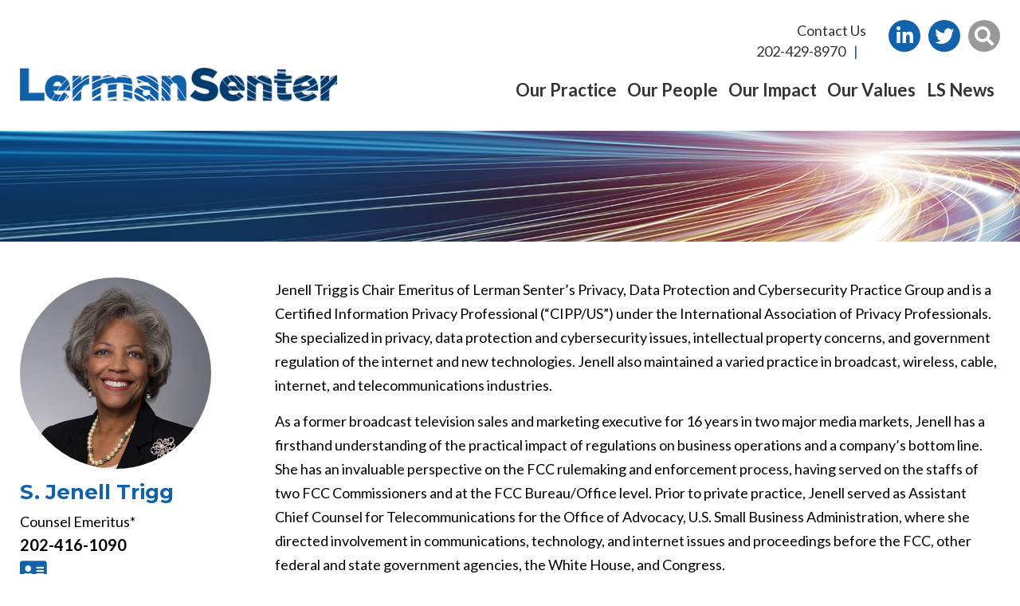

--- FILE ---
content_type: text/html; charset=UTF-8
request_url: https://www.lermansenter.com/our-people/s-jenell-trigg/
body_size: 22707
content:

<!DOCTYPE html>
<!--[if IE 8 ]>    <html lang="en-US" class="no-js no-touch ie8"> <![endif]-->
<!--[if (gte IE 9)|(gt IEMobile 7)|!(IEMobile)|!(IE)]><!--><html lang="en-US" class="no-js no-touch"><!--<![endif]-->

    <head> <script type="text/javascript">
/* <![CDATA[ */
var gform;gform||(document.addEventListener("gform_main_scripts_loaded",function(){gform.scriptsLoaded=!0}),document.addEventListener("gform/theme/scripts_loaded",function(){gform.themeScriptsLoaded=!0}),window.addEventListener("DOMContentLoaded",function(){gform.domLoaded=!0}),gform={domLoaded:!1,scriptsLoaded:!1,themeScriptsLoaded:!1,isFormEditor:()=>"function"==typeof InitializeEditor,callIfLoaded:function(o){return!(!gform.domLoaded||!gform.scriptsLoaded||!gform.themeScriptsLoaded&&!gform.isFormEditor()||(gform.isFormEditor()&&console.warn("The use of gform.initializeOnLoaded() is deprecated in the form editor context and will be removed in Gravity Forms 3.1."),o(),0))},initializeOnLoaded:function(o){gform.callIfLoaded(o)||(document.addEventListener("gform_main_scripts_loaded",()=>{gform.scriptsLoaded=!0,gform.callIfLoaded(o)}),document.addEventListener("gform/theme/scripts_loaded",()=>{gform.themeScriptsLoaded=!0,gform.callIfLoaded(o)}),window.addEventListener("DOMContentLoaded",()=>{gform.domLoaded=!0,gform.callIfLoaded(o)}))},hooks:{action:{},filter:{}},addAction:function(o,r,e,t){gform.addHook("action",o,r,e,t)},addFilter:function(o,r,e,t){gform.addHook("filter",o,r,e,t)},doAction:function(o){gform.doHook("action",o,arguments)},applyFilters:function(o){return gform.doHook("filter",o,arguments)},removeAction:function(o,r){gform.removeHook("action",o,r)},removeFilter:function(o,r,e){gform.removeHook("filter",o,r,e)},addHook:function(o,r,e,t,n){null==gform.hooks[o][r]&&(gform.hooks[o][r]=[]);var d=gform.hooks[o][r];null==n&&(n=r+"_"+d.length),gform.hooks[o][r].push({tag:n,callable:e,priority:t=null==t?10:t})},doHook:function(r,o,e){var t;if(e=Array.prototype.slice.call(e,1),null!=gform.hooks[r][o]&&((o=gform.hooks[r][o]).sort(function(o,r){return o.priority-r.priority}),o.forEach(function(o){"function"!=typeof(t=o.callable)&&(t=window[t]),"action"==r?t.apply(null,e):e[0]=t.apply(null,e)})),"filter"==r)return e[0]},removeHook:function(o,r,t,n){var e;null!=gform.hooks[o][r]&&(e=(e=gform.hooks[o][r]).filter(function(o,r,e){return!!(null!=n&&n!=o.tag||null!=t&&t!=o.priority)}),gform.hooks[o][r]=e)}});
/* ]]> */
</script>
<meta name="wordpress-version" content="6.8.1" />
        <meta http-equiv="Content-Type" content="text/html; charset=utf-8" /><script>if(navigator.userAgent.match(/MSIE|Internet Explorer/i)||navigator.userAgent.match(/Trident\/7\..*?rv:11/i)){var href=document.location.href;if(!href.match(/[?&]nowprocket/)){if(href.indexOf("?")==-1){if(href.indexOf("#")==-1){document.location.href=href+"?nowprocket=1"}else{document.location.href=href.replace("#","?nowprocket=1#")}}else{if(href.indexOf("#")==-1){document.location.href=href+"&nowprocket=1"}else{document.location.href=href.replace("#","&nowprocket=1#")}}}}</script><script>(()=>{class RocketLazyLoadScripts{constructor(){this.v="2.0.4",this.userEvents=["keydown","keyup","mousedown","mouseup","mousemove","mouseover","mouseout","touchmove","touchstart","touchend","touchcancel","wheel","click","dblclick","input"],this.attributeEvents=["onblur","onclick","oncontextmenu","ondblclick","onfocus","onmousedown","onmouseenter","onmouseleave","onmousemove","onmouseout","onmouseover","onmouseup","onmousewheel","onscroll","onsubmit"]}async t(){this.i(),this.o(),/iP(ad|hone)/.test(navigator.userAgent)&&this.h(),this.u(),this.l(this),this.m(),this.k(this),this.p(this),this._(),await Promise.all([this.R(),this.L()]),this.lastBreath=Date.now(),this.S(this),this.P(),this.D(),this.O(),this.M(),await this.C(this.delayedScripts.normal),await this.C(this.delayedScripts.defer),await this.C(this.delayedScripts.async),await this.T(),await this.F(),await this.j(),await this.A(),window.dispatchEvent(new Event("rocket-allScriptsLoaded")),this.everythingLoaded=!0,this.lastTouchEnd&&await new Promise(t=>setTimeout(t,500-Date.now()+this.lastTouchEnd)),this.I(),this.H(),this.U(),this.W()}i(){this.CSPIssue=sessionStorage.getItem("rocketCSPIssue"),document.addEventListener("securitypolicyviolation",t=>{this.CSPIssue||"script-src-elem"!==t.violatedDirective||"data"!==t.blockedURI||(this.CSPIssue=!0,sessionStorage.setItem("rocketCSPIssue",!0))},{isRocket:!0})}o(){window.addEventListener("pageshow",t=>{this.persisted=t.persisted,this.realWindowLoadedFired=!0},{isRocket:!0}),window.addEventListener("pagehide",()=>{this.onFirstUserAction=null},{isRocket:!0})}h(){let t;function e(e){t=e}window.addEventListener("touchstart",e,{isRocket:!0}),window.addEventListener("touchend",function i(o){o.changedTouches[0]&&t.changedTouches[0]&&Math.abs(o.changedTouches[0].pageX-t.changedTouches[0].pageX)<10&&Math.abs(o.changedTouches[0].pageY-t.changedTouches[0].pageY)<10&&o.timeStamp-t.timeStamp<200&&(window.removeEventListener("touchstart",e,{isRocket:!0}),window.removeEventListener("touchend",i,{isRocket:!0}),"INPUT"===o.target.tagName&&"text"===o.target.type||(o.target.dispatchEvent(new TouchEvent("touchend",{target:o.target,bubbles:!0})),o.target.dispatchEvent(new MouseEvent("mouseover",{target:o.target,bubbles:!0})),o.target.dispatchEvent(new PointerEvent("click",{target:o.target,bubbles:!0,cancelable:!0,detail:1,clientX:o.changedTouches[0].clientX,clientY:o.changedTouches[0].clientY})),event.preventDefault()))},{isRocket:!0})}q(t){this.userActionTriggered||("mousemove"!==t.type||this.firstMousemoveIgnored?"keyup"===t.type||"mouseover"===t.type||"mouseout"===t.type||(this.userActionTriggered=!0,this.onFirstUserAction&&this.onFirstUserAction()):this.firstMousemoveIgnored=!0),"click"===t.type&&t.preventDefault(),t.stopPropagation(),t.stopImmediatePropagation(),"touchstart"===this.lastEvent&&"touchend"===t.type&&(this.lastTouchEnd=Date.now()),"click"===t.type&&(this.lastTouchEnd=0),this.lastEvent=t.type,t.composedPath&&t.composedPath()[0].getRootNode()instanceof ShadowRoot&&(t.rocketTarget=t.composedPath()[0]),this.savedUserEvents.push(t)}u(){this.savedUserEvents=[],this.userEventHandler=this.q.bind(this),this.userEvents.forEach(t=>window.addEventListener(t,this.userEventHandler,{passive:!1,isRocket:!0})),document.addEventListener("visibilitychange",this.userEventHandler,{isRocket:!0})}U(){this.userEvents.forEach(t=>window.removeEventListener(t,this.userEventHandler,{passive:!1,isRocket:!0})),document.removeEventListener("visibilitychange",this.userEventHandler,{isRocket:!0}),this.savedUserEvents.forEach(t=>{(t.rocketTarget||t.target).dispatchEvent(new window[t.constructor.name](t.type,t))})}m(){const t="return false",e=Array.from(this.attributeEvents,t=>"data-rocket-"+t),i="["+this.attributeEvents.join("],[")+"]",o="[data-rocket-"+this.attributeEvents.join("],[data-rocket-")+"]",s=(e,i,o)=>{o&&o!==t&&(e.setAttribute("data-rocket-"+i,o),e["rocket"+i]=new Function("event",o),e.setAttribute(i,t))};new MutationObserver(t=>{for(const n of t)"attributes"===n.type&&(n.attributeName.startsWith("data-rocket-")||this.everythingLoaded?n.attributeName.startsWith("data-rocket-")&&this.everythingLoaded&&this.N(n.target,n.attributeName.substring(12)):s(n.target,n.attributeName,n.target.getAttribute(n.attributeName))),"childList"===n.type&&n.addedNodes.forEach(t=>{if(t.nodeType===Node.ELEMENT_NODE)if(this.everythingLoaded)for(const i of[t,...t.querySelectorAll(o)])for(const t of i.getAttributeNames())e.includes(t)&&this.N(i,t.substring(12));else for(const e of[t,...t.querySelectorAll(i)])for(const t of e.getAttributeNames())this.attributeEvents.includes(t)&&s(e,t,e.getAttribute(t))})}).observe(document,{subtree:!0,childList:!0,attributeFilter:[...this.attributeEvents,...e]})}I(){this.attributeEvents.forEach(t=>{document.querySelectorAll("[data-rocket-"+t+"]").forEach(e=>{this.N(e,t)})})}N(t,e){const i=t.getAttribute("data-rocket-"+e);i&&(t.setAttribute(e,i),t.removeAttribute("data-rocket-"+e))}k(t){Object.defineProperty(HTMLElement.prototype,"onclick",{get(){return this.rocketonclick||null},set(e){this.rocketonclick=e,this.setAttribute(t.everythingLoaded?"onclick":"data-rocket-onclick","this.rocketonclick(event)")}})}S(t){function e(e,i){let o=e[i];e[i]=null,Object.defineProperty(e,i,{get:()=>o,set(s){t.everythingLoaded?o=s:e["rocket"+i]=o=s}})}e(document,"onreadystatechange"),e(window,"onload"),e(window,"onpageshow");try{Object.defineProperty(document,"readyState",{get:()=>t.rocketReadyState,set(e){t.rocketReadyState=e},configurable:!0}),document.readyState="loading"}catch(t){console.log("WPRocket DJE readyState conflict, bypassing")}}l(t){this.originalAddEventListener=EventTarget.prototype.addEventListener,this.originalRemoveEventListener=EventTarget.prototype.removeEventListener,this.savedEventListeners=[],EventTarget.prototype.addEventListener=function(e,i,o){o&&o.isRocket||!t.B(e,this)&&!t.userEvents.includes(e)||t.B(e,this)&&!t.userActionTriggered||e.startsWith("rocket-")||t.everythingLoaded?t.originalAddEventListener.call(this,e,i,o):(t.savedEventListeners.push({target:this,remove:!1,type:e,func:i,options:o}),"mouseenter"!==e&&"mouseleave"!==e||t.originalAddEventListener.call(this,e,t.savedUserEvents.push,o))},EventTarget.prototype.removeEventListener=function(e,i,o){o&&o.isRocket||!t.B(e,this)&&!t.userEvents.includes(e)||t.B(e,this)&&!t.userActionTriggered||e.startsWith("rocket-")||t.everythingLoaded?t.originalRemoveEventListener.call(this,e,i,o):t.savedEventListeners.push({target:this,remove:!0,type:e,func:i,options:o})}}J(t,e){this.savedEventListeners=this.savedEventListeners.filter(i=>{let o=i.type,s=i.target||window;return e!==o||t!==s||(this.B(o,s)&&(i.type="rocket-"+o),this.$(i),!1)})}H(){EventTarget.prototype.addEventListener=this.originalAddEventListener,EventTarget.prototype.removeEventListener=this.originalRemoveEventListener,this.savedEventListeners.forEach(t=>this.$(t))}$(t){t.remove?this.originalRemoveEventListener.call(t.target,t.type,t.func,t.options):this.originalAddEventListener.call(t.target,t.type,t.func,t.options)}p(t){let e;function i(e){return t.everythingLoaded?e:e.split(" ").map(t=>"load"===t||t.startsWith("load.")?"rocket-jquery-load":t).join(" ")}function o(o){function s(e){const s=o.fn[e];o.fn[e]=o.fn.init.prototype[e]=function(){return this[0]===window&&t.userActionTriggered&&("string"==typeof arguments[0]||arguments[0]instanceof String?arguments[0]=i(arguments[0]):"object"==typeof arguments[0]&&Object.keys(arguments[0]).forEach(t=>{const e=arguments[0][t];delete arguments[0][t],arguments[0][i(t)]=e})),s.apply(this,arguments),this}}if(o&&o.fn&&!t.allJQueries.includes(o)){const e={DOMContentLoaded:[],"rocket-DOMContentLoaded":[]};for(const t in e)document.addEventListener(t,()=>{e[t].forEach(t=>t())},{isRocket:!0});o.fn.ready=o.fn.init.prototype.ready=function(i){function s(){parseInt(o.fn.jquery)>2?setTimeout(()=>i.bind(document)(o)):i.bind(document)(o)}return"function"==typeof i&&(t.realDomReadyFired?!t.userActionTriggered||t.fauxDomReadyFired?s():e["rocket-DOMContentLoaded"].push(s):e.DOMContentLoaded.push(s)),o([])},s("on"),s("one"),s("off"),t.allJQueries.push(o)}e=o}t.allJQueries=[],o(window.jQuery),Object.defineProperty(window,"jQuery",{get:()=>e,set(t){o(t)}})}P(){const t=new Map;document.write=document.writeln=function(e){const i=document.currentScript,o=document.createRange(),s=i.parentElement;let n=t.get(i);void 0===n&&(n=i.nextSibling,t.set(i,n));const c=document.createDocumentFragment();o.setStart(c,0),c.appendChild(o.createContextualFragment(e)),s.insertBefore(c,n)}}async R(){return new Promise(t=>{this.userActionTriggered?t():this.onFirstUserAction=t})}async L(){return new Promise(t=>{document.addEventListener("DOMContentLoaded",()=>{this.realDomReadyFired=!0,t()},{isRocket:!0})})}async j(){return this.realWindowLoadedFired?Promise.resolve():new Promise(t=>{window.addEventListener("load",t,{isRocket:!0})})}M(){this.pendingScripts=[];this.scriptsMutationObserver=new MutationObserver(t=>{for(const e of t)e.addedNodes.forEach(t=>{"SCRIPT"!==t.tagName||t.noModule||t.isWPRocket||this.pendingScripts.push({script:t,promise:new Promise(e=>{const i=()=>{const i=this.pendingScripts.findIndex(e=>e.script===t);i>=0&&this.pendingScripts.splice(i,1),e()};t.addEventListener("load",i,{isRocket:!0}),t.addEventListener("error",i,{isRocket:!0}),setTimeout(i,1e3)})})})}),this.scriptsMutationObserver.observe(document,{childList:!0,subtree:!0})}async F(){await this.X(),this.pendingScripts.length?(await this.pendingScripts[0].promise,await this.F()):this.scriptsMutationObserver.disconnect()}D(){this.delayedScripts={normal:[],async:[],defer:[]},document.querySelectorAll("script[type$=rocketlazyloadscript]").forEach(t=>{t.hasAttribute("data-rocket-src")?t.hasAttribute("async")&&!1!==t.async?this.delayedScripts.async.push(t):t.hasAttribute("defer")&&!1!==t.defer||"module"===t.getAttribute("data-rocket-type")?this.delayedScripts.defer.push(t):this.delayedScripts.normal.push(t):this.delayedScripts.normal.push(t)})}async _(){await this.L();let t=[];document.querySelectorAll("script[type$=rocketlazyloadscript][data-rocket-src]").forEach(e=>{let i=e.getAttribute("data-rocket-src");if(i&&!i.startsWith("data:")){i.startsWith("//")&&(i=location.protocol+i);try{const o=new URL(i).origin;o!==location.origin&&t.push({src:o,crossOrigin:e.crossOrigin||"module"===e.getAttribute("data-rocket-type")})}catch(t){}}}),t=[...new Map(t.map(t=>[JSON.stringify(t),t])).values()],this.Y(t,"preconnect")}async G(t){if(await this.K(),!0!==t.noModule||!("noModule"in HTMLScriptElement.prototype))return new Promise(e=>{let i;function o(){(i||t).setAttribute("data-rocket-status","executed"),e()}try{if(navigator.userAgent.includes("Firefox/")||""===navigator.vendor||this.CSPIssue)i=document.createElement("script"),[...t.attributes].forEach(t=>{let e=t.nodeName;"type"!==e&&("data-rocket-type"===e&&(e="type"),"data-rocket-src"===e&&(e="src"),i.setAttribute(e,t.nodeValue))}),t.text&&(i.text=t.text),t.nonce&&(i.nonce=t.nonce),i.hasAttribute("src")?(i.addEventListener("load",o,{isRocket:!0}),i.addEventListener("error",()=>{i.setAttribute("data-rocket-status","failed-network"),e()},{isRocket:!0}),setTimeout(()=>{i.isConnected||e()},1)):(i.text=t.text,o()),i.isWPRocket=!0,t.parentNode.replaceChild(i,t);else{const i=t.getAttribute("data-rocket-type"),s=t.getAttribute("data-rocket-src");i?(t.type=i,t.removeAttribute("data-rocket-type")):t.removeAttribute("type"),t.addEventListener("load",o,{isRocket:!0}),t.addEventListener("error",i=>{this.CSPIssue&&i.target.src.startsWith("data:")?(console.log("WPRocket: CSP fallback activated"),t.removeAttribute("src"),this.G(t).then(e)):(t.setAttribute("data-rocket-status","failed-network"),e())},{isRocket:!0}),s?(t.fetchPriority="high",t.removeAttribute("data-rocket-src"),t.src=s):t.src="data:text/javascript;base64,"+window.btoa(unescape(encodeURIComponent(t.text)))}}catch(i){t.setAttribute("data-rocket-status","failed-transform"),e()}});t.setAttribute("data-rocket-status","skipped")}async C(t){const e=t.shift();return e?(e.isConnected&&await this.G(e),this.C(t)):Promise.resolve()}O(){this.Y([...this.delayedScripts.normal,...this.delayedScripts.defer,...this.delayedScripts.async],"preload")}Y(t,e){this.trash=this.trash||[];let i=!0;var o=document.createDocumentFragment();t.forEach(t=>{const s=t.getAttribute&&t.getAttribute("data-rocket-src")||t.src;if(s&&!s.startsWith("data:")){const n=document.createElement("link");n.href=s,n.rel=e,"preconnect"!==e&&(n.as="script",n.fetchPriority=i?"high":"low"),t.getAttribute&&"module"===t.getAttribute("data-rocket-type")&&(n.crossOrigin=!0),t.crossOrigin&&(n.crossOrigin=t.crossOrigin),t.integrity&&(n.integrity=t.integrity),t.nonce&&(n.nonce=t.nonce),o.appendChild(n),this.trash.push(n),i=!1}}),document.head.appendChild(o)}W(){this.trash.forEach(t=>t.remove())}async T(){try{document.readyState="interactive"}catch(t){}this.fauxDomReadyFired=!0;try{await this.K(),this.J(document,"readystatechange"),document.dispatchEvent(new Event("rocket-readystatechange")),await this.K(),document.rocketonreadystatechange&&document.rocketonreadystatechange(),await this.K(),this.J(document,"DOMContentLoaded"),document.dispatchEvent(new Event("rocket-DOMContentLoaded")),await this.K(),this.J(window,"DOMContentLoaded"),window.dispatchEvent(new Event("rocket-DOMContentLoaded"))}catch(t){console.error(t)}}async A(){try{document.readyState="complete"}catch(t){}try{await this.K(),this.J(document,"readystatechange"),document.dispatchEvent(new Event("rocket-readystatechange")),await this.K(),document.rocketonreadystatechange&&document.rocketonreadystatechange(),await this.K(),this.J(window,"load"),window.dispatchEvent(new Event("rocket-load")),await this.K(),window.rocketonload&&window.rocketonload(),await this.K(),this.allJQueries.forEach(t=>t(window).trigger("rocket-jquery-load")),await this.K(),this.J(window,"pageshow");const t=new Event("rocket-pageshow");t.persisted=this.persisted,window.dispatchEvent(t),await this.K(),window.rocketonpageshow&&window.rocketonpageshow({persisted:this.persisted})}catch(t){console.error(t)}}async K(){Date.now()-this.lastBreath>45&&(await this.X(),this.lastBreath=Date.now())}async X(){return document.hidden?new Promise(t=>setTimeout(t)):new Promise(t=>requestAnimationFrame(t))}B(t,e){return e===document&&"readystatechange"===t||(e===document&&"DOMContentLoaded"===t||(e===window&&"DOMContentLoaded"===t||(e===window&&"load"===t||e===window&&"pageshow"===t)))}static run(){(new RocketLazyLoadScripts).t()}}RocketLazyLoadScripts.run()})();</script>
        <meta name="themodernfirm-framework-version" content="2.5.1.1" />
        
        
        <meta name="viewport" content="width=device-width, initial-scale=1, maximum-scale=1.0, user-scalable=no" />
        <link rel="profile" href="https://gmpg.org/xfn/11" />	
                <link rel="shortcut icon" href="https://www.lermansenter.com/wp-content/uploads/sites/530/2021/11/favicon-1.ico" /><script type="rocketlazyloadscript" data-rocket-type="text/javascript" data-cookieconsent="ignore">
	window.dataLayer = window.dataLayer || [];

	function gtag() {
		dataLayer.push(arguments);
	}

	gtag("consent", "default", {
		ad_personalization: "denied",
		ad_storage: "denied",
		ad_user_data: "denied",
		analytics_storage: "denied",
		functionality_storage: "denied",
		personalization_storage: "denied",
		security_storage: "granted",
		wait_for_update: 500,
	});
	gtag("set", "ads_data_redaction", true);
	</script>
<script type="text/javascript"
		id="Cookiebot"
		src="https://consent.cookiebot.com/uc.js"
		data-implementation="wp"
		data-cbid="7dd4878e-75d3-4c70-ba32-30708b75eb06"
							data-blockingmode="auto"
	></script>
<meta name='robots' content='index, follow, max-image-preview:large, max-snippet:-1, max-video-preview:-1' />
	<style>img:is([sizes="auto" i], [sizes^="auto," i]) { contain-intrinsic-size: 3000px 1500px }</style>
	
	<!-- This site is optimized with the Yoast SEO plugin v26.7 - https://yoast.com/wordpress/plugins/seo/ -->
	<title>S. Jenell Trigg &#8211; Lerman Senter</title>
<link data-rocket-preload as="style" href="https://fonts.googleapis.com/css2?family=Lato:ital,wght@0,300;0,400;0,700;0,900;1,300;1,400;1,700;1,900&#038;family=Montserrat:ital,wght@0,300;0,400;0,500;0,600;0,700;0,800;0,900;1,300;1,400;1,500;1,600;1,700;1,800;1,900&#038;display=swap" rel="preload">
<link href="https://fonts.googleapis.com/css2?family=Lato:ital,wght@0,300;0,400;0,700;0,900;1,300;1,400;1,700;1,900&#038;family=Montserrat:ital,wght@0,300;0,400;0,500;0,600;0,700;0,800;0,900;1,300;1,400;1,500;1,600;1,700;1,800;1,900&#038;display=swap" media="print" onload="this.media=&#039;all&#039;" rel="stylesheet">
<noscript><link rel="stylesheet" href="https://fonts.googleapis.com/css2?family=Lato:ital,wght@0,300;0,400;0,700;0,900;1,300;1,400;1,700;1,900&#038;family=Montserrat:ital,wght@0,300;0,400;0,500;0,600;0,700;0,800;0,900;1,300;1,400;1,500;1,600;1,700;1,800;1,900&#038;display=swap"></noscript>
	<link rel="canonical" href="https://www.lermansenter.com/our-people/s-jenell-trigg/" />
	<meta name="twitter:label1" content="Est. reading time" />
	<meta name="twitter:data1" content="2 minutes" />
	<script type="application/ld+json" class="yoast-schema-graph">{"@context":"https://schema.org","@graph":[{"@type":"WebPage","@id":"https://www.lermansenter.com/our-people/s-jenell-trigg/","url":"https://www.lermansenter.com/our-people/s-jenell-trigg/","name":"S. Jenell Trigg &#8211; Lerman Senter","isPartOf":{"@id":"https://www.lermansenter.com/#website"},"datePublished":"2021-10-21T17:28:20+00:00","dateModified":"2025-08-19T21:41:36+00:00","breadcrumb":{"@id":"https://www.lermansenter.com/our-people/s-jenell-trigg/#breadcrumb"},"inLanguage":"en-US","potentialAction":[{"@type":"ReadAction","target":["https://www.lermansenter.com/our-people/s-jenell-trigg/"]}]},{"@type":"BreadcrumbList","@id":"https://www.lermansenter.com/our-people/s-jenell-trigg/#breadcrumb","itemListElement":[{"@type":"ListItem","position":1,"name":"Home","item":"https://www.lermansenter.com/"},{"@type":"ListItem","position":2,"name":"Attorneys","item":"https://www.lermansenter.com/our-people/"},{"@type":"ListItem","position":3,"name":"S. Jenell Trigg"}]},{"@type":"WebSite","@id":"https://www.lermansenter.com/#website","url":"https://www.lermansenter.com/","name":"Lerman Senter","description":"","potentialAction":[{"@type":"SearchAction","target":{"@type":"EntryPoint","urlTemplate":"https://www.lermansenter.com/?s={search_term_string}"},"query-input":{"@type":"PropertyValueSpecification","valueRequired":true,"valueName":"search_term_string"}}],"inLanguage":"en-US"}]}</script>
	<!-- / Yoast SEO plugin. -->


<link rel='dns-prefetch' href='//fonts.googleapis.com' />
<link rel='dns-prefetch' href='//use.fontawesome.com' />
<link href='https://fonts.gstatic.com' crossorigin rel='preconnect' />
<link rel='stylesheet' id='google-material-icons-css' href='https://fonts.googleapis.com/icon?family=Material+Icons' type='text/css' media='all' />
<link data-minify="1" rel='stylesheet' id='fontawesome-css' href='https://www.lermansenter.com/wp-content/cache/min/530/releases/v5.9.0/css/all.css?ver=1767993160' type='text/css' media='all' />


<link data-minify="1" rel='stylesheet' id='tmf-scaffolding-css' href='https://www.lermansenter.com/wp-content/cache/min/530/wp-content/themes/themodernfirm-framework/assets/css/scaffolding.css?ver=1767993160' type='text/css' media='screen' />
<link data-minify="1" rel='stylesheet' id='tmf-framework-css' href='https://www.lermansenter.com/wp-content/cache/min/530/wp-content/themes/themodernfirm-framework/assets/css/framework.css?ver=1767993160' type='text/css' media='screen' />
<link data-minify="1" rel='stylesheet' id='tmf-menu-css' href='https://www.lermansenter.com/wp-content/cache/min/530/wp-content/themes/themodernfirm-framework/assets/css/menu.css?ver=1767993160' type='text/css' media='screen' />
<link data-minify="1" rel='stylesheet' id='tmf-posts-css' href='https://www.lermansenter.com/wp-content/cache/min/530/wp-content/themes/themodernfirm-framework/assets/css/posts.css?ver=1767993160' type='text/css' media='screen' />
<link rel='stylesheet' id='tmf-print-css' href='https://www.lermansenter.com/wp-content/themes/themodernfirm-framework/assets/css/print.css' type='text/css' media='print' />
<link data-minify="1" rel='stylesheet' id='tmf-structural-css' href='https://www.lermansenter.com/wp-content/cache/min/530/wp-content/themes/mod-premium/lermansenter-new/assets/css/structural.css?ver=1767993160' type='text/css' media='screen' />
<link data-minify="1" rel='stylesheet' id='tmf-child-posts-css' href='https://www.lermansenter.com/wp-content/cache/min/530/wp-content/themes/mod-premium/lermansenter-new/assets/css/posts.css?ver=1767993160' type='text/css' media='screen' />
<link data-minify="1" rel='stylesheet' id='tmf-editor-content-css' href='https://www.lermansenter.com/wp-content/cache/min/530/wp-content/themes/mod-premium/lermansenter-new/assets/css/editor-content.css?ver=1767993160' type='text/css' media='screen' />
<link rel='stylesheet' id='tmf-child-print-css' href='https://www.lermansenter.com/wp-content/themes/mod-premium/lermansenter-new/assets/css/print.css' type='text/css' media='print' />
<link data-minify="1" rel='stylesheet' id='jquery.bxslider-css' href='https://www.lermansenter.com/wp-content/cache/min/530/wp-content/themes/mod-premium/lermansenter-new/assets/css/jquery.bxslider.css?ver=1767993160' type='text/css' media='screen' />
<link data-minify="1" rel='stylesheet' id='smk-accordion-css' href='https://www.lermansenter.com/wp-content/cache/min/530/wp-content/themes/mod-premium/lermansenter-new/assets/css/smk-accordion.css?ver=1767993160' type='text/css' media='screen' />
<link rel='stylesheet' id='animate-min-css' href='https://www.lermansenter.com/wp-content/themes/mod-premium/lermansenter-new/assets/css/animate.min.css' type='text/css' media='screen' />
<style id='wp-emoji-styles-inline-css' type='text/css'>

	img.wp-smiley, img.emoji {
		display: inline !important;
		border: none !important;
		box-shadow: none !important;
		height: 1em !important;
		width: 1em !important;
		margin: 0 0.07em !important;
		vertical-align: -0.1em !important;
		background: none !important;
		padding: 0 !important;
	}
</style>
<style id='classic-theme-styles-inline-css' type='text/css'>
/*! This file is auto-generated */
.wp-block-button__link{color:#fff;background-color:#32373c;border-radius:9999px;box-shadow:none;text-decoration:none;padding:calc(.667em + 2px) calc(1.333em + 2px);font-size:1.125em}.wp-block-file__button{background:#32373c;color:#fff;text-decoration:none}
</style>
<link data-minify="1" rel='stylesheet' id='myCustomStyles-css' href='https://www.lermansenter.com/wp-content/cache/min/530/wp-content/plugins/tinymce-formats/editor-styles.css?ver=1767993160' type='text/css' media='all' />
<link data-minify="1" rel='stylesheet' id='pdfprnt_frontend-css' href='https://www.lermansenter.com/wp-content/cache/min/530/wp-content/plugins/pdf-print/css/frontend.css?ver=1767993160' type='text/css' media='all' />
<link rel='stylesheet' id='bws-custom-style-css' href='https://www.lermansenter.com/wp-content/uploads/bws-custom-code/bws-custom-code.css?ver=2.4.2' type='text/css' media='all' />
<script type="rocketlazyloadscript" data-rocket-type="text/javascript" data-rocket-src="https://www.lermansenter.com/wp-includes/js/jquery/jquery.min.js?ver=3.7.1" id="jquery-core-js" data-rocket-defer defer></script>
<script type="rocketlazyloadscript" data-rocket-type="text/javascript" data-rocket-src="https://www.lermansenter.com/wp-includes/js/jquery/jquery-migrate.min.js?ver=3.4.1" id="jquery-migrate-js" data-rocket-defer defer></script>
<script type="rocketlazyloadscript" data-minify="1" data-rocket-type="text/javascript" data-rocket-src="https://www.lermansenter.com/wp-content/cache/min/530/wp-content/themes/themodernfirm-framework/assets/js/core.js?ver=1767993160" id="tmf-core-js" data-rocket-defer defer></script>
<script type="rocketlazyloadscript" data-rocket-type="text/javascript" data-rocket-src="https://www.lermansenter.com/wp-content/themes/mod-premium/lermansenter-new/assets/js/jquery.bxslider.min.js?ver=6.8.1" id="bx-slider-js" data-rocket-defer defer></script>
<script type="rocketlazyloadscript" data-minify="1" data-rocket-type="text/javascript" data-rocket-src="https://www.lermansenter.com/wp-content/cache/min/530/wp-content/themes/mod-premium/lermansenter-new/assets/js/smk-accordion.js?ver=1767993160" id="tmf-smk-accordion-js" data-rocket-defer defer></script>
<script type="rocketlazyloadscript" data-minify="1" data-rocket-type="text/javascript" data-rocket-src="https://www.lermansenter.com/wp-content/cache/min/530/wp-content/themes/mod-premium/lermansenter-new/assets/js/script.js?ver=1767993160" id="tmf-script-js" data-rocket-defer defer></script>
<script type="rocketlazyloadscript" data-minify="1" data-rocket-type="text/javascript" data-rocket-src="https://www.lermansenter.com/wp-content/cache/min/530/wp-content/themes/themodernfirm-framework/assets/js/menu.js?ver=1767993160" id="tmf-menu-js" data-rocket-defer defer></script>
<link rel="https://api.w.org/" href="https://www.lermansenter.com/wp-json/" /><link rel="EditURI" type="application/rsd+xml" title="RSD" href="https://www.lermansenter.com/xmlrpc.php?rsd" />
<meta name="generator" content="WordPress 6.8.1" />
<link rel='shortlink' href='https://www.lermansenter.com/?p=170' />
<link rel="alternate" title="oEmbed (JSON)" type="application/json+oembed" href="https://www.lermansenter.com/wp-json/oembed/1.0/embed?url=https%3A%2F%2Fwww.lermansenter.com%2Four-people%2Fs-jenell-trigg%2F" />
<link rel="alternate" title="oEmbed (XML)" type="text/xml+oembed" href="https://www.lermansenter.com/wp-json/oembed/1.0/embed?url=https%3A%2F%2Fwww.lermansenter.com%2Four-people%2Fs-jenell-trigg%2F&#038;format=xml" />
<style type="text/css" id="tmf-inline-styles-header"> #mobile-nav{ background-color: rgba(17, 98, 170, 1 ); }  #mobile-nav .mobile-menu{ background-color: #1162aa; }  .menu-bar-container{ text-align: center;margin-top: 5px; }  .menu-bar-container .menu-label{ font-size: 22px;}  #mobile-nav .mob-expand-submenu:before{ color: #ffffff;} </style> 
		<! – Code snippet to speed up Google Fonts – > 
		<link rel="preconnect" href="https://fonts.googleapis.com">
		<link rel="preconnect" href="https://fonts.gstatic.com" crossorigin>
		<! – End of code snippet for Google Fonts – > 
    			<script type="rocketlazyloadscript">window.addEventListener('DOMContentLoaded', function() {
				jQuery(function(){TMF.start_services(['feature_detection', 'navigation', 'accordion', 'map_adjust', 'video_support', 'obfuscate_email']);});
			});</script>
		<style type="text/css" media="screen">.single-attorney #body img.primary{
height: 240px;
}

#tmf-title-settings-alternate-title {
	margin-top:-10px!important;
	margin-bottom:5px!important;
}

.tmf-multi-module-area .tmf-module-2356 {
margin-top:-15px;
	margin-bottom:50px!important;
}</style><!--Following script is handled in Settings->Advanced--><script id="Cookiebot" src="https://consent.cookiebot.com/uc.js" data-cbid="7dd4878e-75d3-4c70-ba32-30708b75eb06" data-blockingmode="auto" type="text/javascript"></script>
<script type="rocketlazyloadscript">window.addEventListener('DOMContentLoaded', function() {
  jQuery($ => {
    // The speed of the scroll in milliseconds
    const speed = 1000;

    $('a[href*="#"]')
      .filter((i, a) => a.getAttribute('href').startsWith('#') || a.href.startsWith(`${location.href}#`))
      .unbind('click.smoothScroll')
      .bind('click.smoothScroll', event => {
        const targetId = event.currentTarget.getAttribute('href').split('#')[1];
        const targetElement = document.getElementById(targetId);

        if (targetElement) {
          event.preventDefault();
          $('html, body').animate({ scrollTop: $(targetElement).offset().top - 125 }, speed);
        }
      });
  });
});</script>

<!-- google analytics -->
	<script type="rocketlazyloadscript" data-rocket-type="text/javascript">
		(function(i,s,o,g,r,a,m){i['GoogleAnalyticsObject']=r;i[r]=i[r]||function(){
			(i[r].q=i[r].q||[]).push(arguments)},i[r].l=1*new Date();a=s.createElement(o),
			m=s.getElementsByTagName(o)[0];a.async=1;a.src=g;m.parentNode.insertBefore(a,m)
		})(window,document,'script','//www.google-analytics.com/analytics.js','ga');

		ga('create', 'UA-129148388-1');
		ga('require', 'displayfeatures');
		ga('send', 'pageview');
	</script>
<a href="#body-wrapper" class="screen-reader-shortcut">Skip to main content</a><a href="#primary-nav-wrapper" class="screen-reader-shortcut">Skip to navigation</a><div id="top"></div>    <meta name="generator" content="WP Rocket 3.20.1.2" data-wpr-features="wpr_delay_js wpr_defer_js wpr_minify_js wpr_minify_css wpr_preload_links wpr_desktop" /></head>

    <body data-rsssl=1 class="wp-singular attorney-template-default single single-attorney postid-170 wp-theme-themodernfirm-framework wp-child-theme-mod-premiumlermansenter-new">

        <div id="print-header">
	
	
	<img width="450" height="47" id="print-logo" class="logo" src="https://www.lermansenter.com/wp-content/uploads/sites/530/2021/10/logo_1x.png" alt="Lerman Senter" />
</div>                			<div id="header-wrapper" class="section-wrapper">
				<div id="header-container" class="section-container">
					<div id="header" class="section">
		
				<div id="header-row"  class="row collapse-1200 ">
		
				<div id="header-cell-1"  class="cell span-12">
			<div class="inner">
					<div class="header-top-row">
				<div class="main-logo">
					<a href="https://www.lermansenter.com/">

	<img width="450" height="47" id="site-logo" class="logo" src="https://www.lermansenter.com/wp-content/uploads/sites/530/2021/10/logo_1x.png" srcset="https://www.lermansenter.com/wp-content/uploads/sites/530/2021/10/logo_1x.png 1x, https://www.lermansenter.com/wp-content/uploads/sites/530/2021/10/logo_2x.png 2x, https://www.lermansenter.com/wp-content/uploads/sites/530/2021/10/logo_3x.png 3x" alt="Lerman Senter"/>
</a>					<!-- <img width="114" height="77" class="logo-40" src="https://www.lermansenter.com/wp-content/themes/mod-premium/lermansenter-new/assets/images/logo_40years_header_1x.png" srcset="https://www.lermansenter.com/wp-content/themes/mod-premium/lermansenter-new/assets/images/logo_40years_header_1x.png 1x, https://www.lermansenter.com/wp-content/themes/mod-premium/lermansenter-new/assets/images/logo_40years_header_2x.png 2x, https://www.lermansenter.com/wp-content/themes/mod-premium/lermansenter-new/assets/images/logo_40years_header_3x.png 3x" alt="logo_40years_header" /> -->

				</div>
				<div class="mobile-view">
					<div id="header-top">
						<div class="tmf-module-area tmf-single-module-area tmf-module-area-header">			<div class="tmf-module tmf-module-17 tmf-module-site-header---upper-right">
								<div class="tmf-module-content editor-content">
					<p><a href="/#footer">Contact Us</a></p> <p><span class="tmf-field post-id-175 location phone-1"><a href="tel:202-429-8970">202-429-8970</a></span><a class="tmf-email tmf-field post-id-175 location email" href="#" title="" data-front="info" data-back="lermansenter.com"></a></p>				</div>
			</div>
		</div>					</div>
					<div class="header-top-2">
							<span class="social-icons">

		
					<a href="https://www.linkedin.com/company/lerman-senter-pllc/" target="_blank" title="View Lerman Senter's LinkedIn Page" alt="Lerman Senter's LinkedIn Page">
				<span class="font-awesome-icon linked-in">
					<i class="fab fa-linkedin-in"></i>
				</span>
			</a>			
		
					<a href="https://twitter.com/LermanSenter" target="_blank" title="View Lerman Senter's Twitter Page" alt="Lerman Senter's Twitter Page">
				<span class="font-awesome-icon twitter">
					<i class="fab fa-twitter"></i>
				</span>
			</a>			
		
		
		
		
	</span>
	                    <div class="search-form">
	                        <a class="search-icon" href="#search-sm"><i class="fas fa-search"></i></a>
	                         <!--Search Form--> 
	                        <div id="search-sm"> 
	                            <span class="close"></span>
	                            <form method="get" action="https://www.lermansenter.com/">
	                                <input value="" name="s" id="s" type="search" placeholder="Search Our Site"/>
	                            </form>
	                        </div>
	                    </div>
						
					</div>
				</div>
			</div>

		</div></div>		<div id="header-cell-2"  class="cell span-15" role="complementary">
			<div class="inner">
					<div class="desktop-view">
				<div id="header-top">
					<div class="tmf-module-area tmf-single-module-area tmf-module-area-header">			<div class="tmf-module tmf-module-17 tmf-module-site-header---upper-right">
								<div class="tmf-module-content editor-content">
					<p><a href="/#footer">Contact Us</a></p> <p><span class="tmf-field post-id-175 location phone-1"><a href="tel:202-429-8970">202-429-8970</a></span><a class="tmf-email tmf-field post-id-175 location email" href="#" title="" data-front="info" data-back="lermansenter.com"></a></p>				</div>
			</div>
		</div>				</div>
				<div class="header-top-2">
						<span class="social-icons">

		
					<a href="https://www.linkedin.com/company/lerman-senter-pllc/" target="_blank" title="View Lerman Senter's LinkedIn Page" alt="Lerman Senter's LinkedIn Page">
				<span class="font-awesome-icon linked-in">
					<i class="fab fa-linkedin-in"></i>
				</span>
			</a>			
		
					<a href="https://twitter.com/LermanSenter" target="_blank" title="View Lerman Senter's Twitter Page" alt="Lerman Senter's Twitter Page">
				<span class="font-awesome-icon twitter">
					<i class="fab fa-twitter"></i>
				</span>
			</a>			
		
		
		
		
	</span>
                    <div class="search-form">
                        <a class="search-icon" href="#search-lg"><i class="fas fa-search"></i></a>
                         <!--Search Form--> 
                        <div id="search-lg"> 
                            <span class="close"></span>
                            <form method="get" action="https://www.lermansenter.com/">
                                <input value="" name="s" id="s" type="search" placeholder="Search Our Site"/>
                            </form>
                        </div>
                    </div>
				</div>
			</div>
	        	
	
				<div id="mobile-nav-wrapper" class="section-wrapper">
				<div id="mobile-nav-container" class="section-container">
					<div id="mobile-nav" class="section">
		
		<div class="menu-bar-container">

			<div class="menu-bar">
				<div class="hamburger-container">
					<div class="hamburger"></div>
				</div>
				<div class="menu-label">
					Menu				</div>
			</div>

		</div>

		<div class="mobile-menu-container">

			<div class="mobile-menu  mobile-menu-fade-in submenu-icon-plus-sign">

				<div class="top-part">
					<i class="fas fa-times mob-cancel-button"></i>

					
				</div>

				<ul id="mobile-nav-nav-menu" class="menu"><li id="menu-item-2387" class="menu-item menu-item-type-post_type menu-item-object-page menu-item-home first menu-item-2387"><a href="https://www.lermansenter.com/">Home</a></li>
<li id="menu-item-2388" class="menu-item menu-item-type-custom menu-item-object-custom menu-item-2388"><a href="/our-practice/">Our Practice</a></li>
<li id="menu-item-2389" class="menu-item menu-item-type-custom menu-item-object-custom menu-item-2389"><a href="/our-people/">Our People</a></li>
<li id="menu-item-2390" class="menu-item menu-item-type-post_type menu-item-object-page menu-item-2390"><a href="https://www.lermansenter.com/our-impact/">Our Impact</a></li>
<li id="menu-item-2391" class="menu-item menu-item-type-post_type menu-item-object-page menu-item-2391"><a href="https://www.lermansenter.com/our-values/">Our Values</a></li>
<li id="menu-item-2392" class="menu-item menu-item-type-post_type menu-item-object-page current_page_parent last menu-item-2392"><a href="https://www.lermansenter.com/ls-news/">LSNews</a></li>
</ul>
									<div class="mobile-location">
						<div class="tmf-post tmf-post-175 location mobile-location first-post last-post" itemscope itemtype="https://schema.org/Organization">

	<div class="location-small-container">
	    <div class="location-small-1">
	    	<a  href="https://maps.google.com/?q=2001%20L%20Street%20NW%20Washington%2C%20DC%2020036" target="_blank" class="location-map-link">

    			<div class="location-address">
	    			<span class="map-label"><i class="fas fa-map-marker-alt"></i></span>

			        <span class="address" itemprop="address" itemscope itemtype="https://schema.org/PostalAddress">
					    					        <div class="title business-name" itemprop="name">
					            Lerman Senter					        </div>
					    
					    				            <div itemprop="streetAddress">
				                2001 L Street NW<br />
				                				                    Suite 400				                				            </div>
				            <span itemprop="addressLocality">Washington</span>, 
				            <span itemprop="addressRegion">DC</span> 
				            <span itemprop="postalCode">20036</span>
					    		        	</span>
				</div>
		    </a>

		    <div class="divider"></div>
		</div>

		<div class="location-small-2">
		    		        <div class="phone phone-1">
		        	<span class="label"><i class="fas fa-phone-alt"></i></span>
		            <span class="value" itemprop="telephone"><a href="tel: 202-429-8970">202-429-8970</a></span>
		        </div>
		    
	    					<div class="fax">
					<span class="label"><i class="fas fa-fax"></i></span>
					<span class="value">202-293-7783</span>
				</div>
			
							<div class="email">
					<span class="label"><i class="fas fa-envelope"></i></span>
					<a class="tmf-email value" href="#" title="" data-front="info" data-back="lermansenter.com"></a>				</div>
					</div>
	</div>
	
</div>					</div>
				
			</div>

			<div class="mobile-menu-back-drop"></div>

		</div>

					</div>
			</div>
		</div>
		


<style type="text/css">
@media screen and (max-width: 950px){
	#mobile-nav-wrapper {
		display: block;
	}

	#primary-nav {
		display: none;
	}
}

.tmf-post.location.mobile-location {
	background: #ffffff;
}
.tmf-post.location.mobile-location,
.tmf-post.location.mobile-location a {
	color: #000000 !important;
}
.tmf-post.location.mobile-location .map-label,
.tmf-post.location.mobile-location .label {
	color: #1162aa;
}
.tmf-post.location.mobile-location .location-small-1 {
	border-color: #1162aa;
}
.tmf-post.location.mobile-location .divider {
	background: #1162aa;	
}
</style>

	        	
				<div id="primary-nav-wrapper" class="section-wrapper">
				<div id="primary-nav-container" class="section-container">
					<div id="primary-nav" class="section" role="navigation">
		
		<div class="menu-bar">Menu</div>

		<ul id="primary-nav-menu" class="menu"><li id="menu-item-109" class="menu-item menu-item-type-custom menu-item-object-custom menu-item-has-children first menu-item-109"><a href="/our-practice/">Our Practice</a>
<div class="wrap"><ul class="sub-menu">
	<li id="menu-item-2427" class="menu-item menu-item-type-post_type menu-item-object-practice-area first menu-item-2427"><a href="https://www.lermansenter.com/our-practice/broadband-spectrum-and-communications-infrastructure/">Broadband, Spectrum, and Communications Infrastructure</a></li>
	<li id="menu-item-2428" class="menu-item menu-item-type-post_type menu-item-object-practice-area menu-item-2428"><a href="https://www.lermansenter.com/our-practice/media/">Media</a></li>
	<li id="menu-item-2429" class="menu-item menu-item-type-post_type menu-item-object-practice-area menu-item-2429"><a href="https://www.lermansenter.com/our-practice/satellite/">Satellite</a></li>
	<li id="menu-item-2430" class="menu-item menu-item-type-post_type menu-item-object-practice-area menu-item-2430"><a href="https://www.lermansenter.com/our-practice/utilities/">Utilities</a></li>
	<li id="menu-item-2431" class="menu-item menu-item-type-post_type menu-item-object-practice-area menu-item-2431"><a href="https://www.lermansenter.com/our-practice/privacy-data-protection-and-cybersecurity/">Privacy, Data Protection, and Cybersecurity</a></li>
	<li id="menu-item-2432" class="menu-item menu-item-type-post_type menu-item-object-practice-area last menu-item-2432"><a href="https://www.lermansenter.com/our-practice/intellectual-property/">Intellectual Property</a></li>
</ul></div>
</li>
<li id="menu-item-110" class="menu-item menu-item-type-custom menu-item-object-custom menu-item-110"><a href="/our-people/">Our People</a></li>
<li id="menu-item-111" class="menu-item menu-item-type-post_type menu-item-object-page menu-item-111"><a href="https://www.lermansenter.com/our-impact/">Our Impact</a></li>
<li id="menu-item-112" class="menu-item menu-item-type-post_type menu-item-object-page menu-item-112"><a href="https://www.lermansenter.com/our-values/">Our Values</a></li>
<li id="menu-item-113" class="menu-item menu-item-type-post_type menu-item-object-page current_page_parent last menu-item-113"><a href="https://www.lermansenter.com/ls-news/">LS News</a></li>
</ul>
					</div>
			</div>
		</div>
		
 

	</div></div></div>	

				</div>
			</div>
		</div>
		                
	
    			<div id="int-billboard-wrapper" class="section-wrapper">
				<div id="int-billboard-container" class="section-container">
					<div id="int-billboard" class="section">
		
        <img width="1400" height="139" class="int-billboard-img" src="https://www.lermansenter.com/wp-content/themes/mod-premium/lermansenter-new/assets/images/int_billboard_bio_pages_1x.jpg" srcset="https://www.lermansenter.com/wp-content/themes/mod-premium/lermansenter-new/assets/images/int_billboard_bio_pages_1x.jpg 1x, https://www.lermansenter.com/wp-content/themes/mod-premium/lermansenter-new/assets/images/int_billboard_bio_pages_2x.jpg 2x, https://www.lermansenter.com/wp-content/themes/mod-premium/lermansenter-new/assets/images/int_billboard_bio_pages_3x.jpg 3x" alt="int_billboard_bio_pages" />

    				</div>
			</div>
		</div>
		
				<div id="body-wrapper" class="section-wrapper" role="main">
				<div id="body-container" class="section-container">
					<div id="body" class="section">
		
	<div class="custom-inner">
			</div>

				<div id="body-row"  class="row collapse-950 ">
		
				<div id="body-cell-1"  class="cell span-6">
			<div class="inner">
		
			
			<img width="480" height="480" class="primary" src="https://www.lermansenter.com/wp-content/uploads/sites/530/2021/10/bio_jenell_2x.jpg" srcset="https://www.lermansenter.com/wp-content/uploads/sites/530/2021/10/bio_jenell_2x.jpg 2x, https://www.lermansenter.com/wp-content/uploads/sites/530/2021/10/bio_jenell_3x.jpg 3x" alt="S. Jenell Trigg's Profile Image" />			

							<h1 id="page-title">
					S. Jenell Trigg				</h1>
			
			
									<div class="custom-attorney-titles">
								    Counsel Emeritus*							</div>
			
							<div class="contact-information">
					
											<div class="phone phone-1">
							<span class="label">Phone: </span>
															<span class="value">
									<a href="tel:202-416-1090">202-416-1090</a>
								</span>
													</div>
					
					
											<div class="fax">
							<span class="label">Fax: </span>
							<span class="value">202-293-7783</span>
						</div>
					
											<div class="email">
							<a class="tmf-email value" href="#" title="Send an Email to S. Jenell Trigg" data-front="strigg" data-back="lermansenter.com"></a>						</div>
					
				</div>		
			
			<div class="icon-container">
				
				<div class="vcard-resume-container">
					
											<a href="https://www.lermansenter.com/our-people/s-jenell-trigg/?vcard=true" class="icon vcard" title="Download S. Jenell Trigg's vCard">
							<span class="value"></span>
							<span class="label">vCard</span>
						</a>
					
									</div>

							</div>

							<div class="superlawyer">
					<img src="https://www.lermansenter.com/wp-content/uploads/sites/530/2021/10/J.-Trigg-lawyer-266797-US-Medium-E31.png" alt="" width="222" height="67" class="alignnone size-full wp-image-4237" />
<a href="https://www.thelawyersofdistinction.com/profile/s-jenell-trigg/" rel="noopener" target="_blank"><img src="https://www.lermansenter.com/wp-content/uploads/sites/530/2021/10/logo_lawyers_distinction_1x.png" alt="" width="133" height="122" class="alignnone size-full wp-image-199" /></a>
<a href="https://nbltop100.org/members/s-jenell-trigg/"><img src="https://www.lermansenter.com/wp-content/uploads/sites/530/2021/10/SJT3027d6e8-1e53-4df7-a644-c1d724faf1c2-150x150.png" alt="" width="150" height="150" class="alignnone size-thumbnail wp-image-3790" /></a>				</div>
			
										<div class="tmf-module-area tmf-multi-module-area tmf-module-area-page-sidebar">		<div class="tmf-module related-practice-areas">
						<h3 class="tmf-module-title">Practice Areas</h3>
						<div class="tmf-module-content editor-content">
							<div class="tmf-post-list sidebar"><div class="tmf-post tmf-post-97 practice-area sidebar first-post">

	<div class="title">
		<a href="https://www.lermansenter.com/our-practice/broadband-spectrum-and-communications-infrastructure/" title="Read more about Broadband, Spectrum, and Communications Infrastructure">
			Broadband, Spectrum, and Communications Infrastructure		</a>
	</div>

</div><div class="tmf-post tmf-post-107 practice-area sidebar middle-post">

	<div class="title">
		<a href="https://www.lermansenter.com/our-practice/intellectual-property/" title="Read more about Intellectual Property">
			Intellectual Property		</a>
	</div>

</div><div class="tmf-post tmf-post-105 practice-area sidebar middle-post">

	<div class="title">
		<a href="https://www.lermansenter.com/our-practice/privacy-data-protection-and-cybersecurity/" title="Read more about Privacy, Data Protection, and Cybersecurity">
			Privacy, Data Protection, and Cybersecurity		</a>
	</div>

</div><div class="tmf-post tmf-post-99 practice-area sidebar middle-post">

	<div class="title">
		<a href="https://www.lermansenter.com/our-practice/media/" title="Read more about Media">
			Media		</a>
	</div>

</div><div class="tmf-post tmf-post-103 practice-area sidebar last-post">

	<div class="title">
		<a href="https://www.lermansenter.com/our-practice/utilities/" title="Read more about Utilities">
			Utilities		</a>
	</div>

</div></div>						</div>
					</div>
				</div>
			
		</div></div>		<div id="body-cell-2"  class="cell span-18" role="complementary">
			<div class="inner">
		
			<div class="tmf-post tmf-post-170 attorney large first-post last-post">

				<div class="mobile-view">
				
					<div class="large-top-cell-1">
						
							
							<img width="240" height="240" class="primary" src="https://www.lermansenter.com/wp-content/uploads/sites/530/2021/10/bio_jenell_1x.jpg" srcset="https://www.lermansenter.com/wp-content/uploads/sites/530/2021/10/bio_jenell_1x.jpg 1x, https://www.lermansenter.com/wp-content/uploads/sites/530/2021/10/bio_jenell_2x.jpg 2x, https://www.lermansenter.com/wp-content/uploads/sites/530/2021/10/bio_jenell_3x.jpg 3x" alt="S. Jenell Trigg's Profile Image" />
											</div>

					<div class="large-top-cell-2">			

													<h1 id="page-title">
								S. Jenell Trigg							</h1>
						
												
																		<div class="custom-attorney-titles">
														    Counsel Emeritus*													</div>

													<div class="contact-information">
								
																	<div class="phone phone-1">
										<span class="label">Phone: </span>
																					<span class="value">
												<a href="tel:202-416-1090">202-416-1090</a>
											</span>
																			</div>
								
								
																	<div class="fax">
										<span class="label">Fax: </span>
										<span class="value">202-293-7783</span>
									</div>
								
																	<div class="email">
										<a class="tmf-email value" href="#" title="Send an Email to S. Jenell Trigg" data-front="strigg" data-back="lermansenter.com"></a>									</div>
								
							</div>		
						
						<div class="icon-container">
							<div class="vcard-resume-container">
																	<a href="https://www.lermansenter.com/our-people/s-jenell-trigg/?vcard=true" class="icon vcard" title="Download S. Jenell Trigg's vCard">
										<span class="value"></span>
									</a>
								
															</div>
							
													</div>

						

				<div class="mobile-view">
																<div class="tmf-module-area tmf-multi-module-area tmf-module-area-page-sidebar">		<div class="tmf-module related-practice-areas">
								<h3 class="tmf-module-title">Practice Areas</h3>
								<div class="tmf-module-content editor-content">
									<div class="tmf-post-list sidebar"><div class="tmf-post tmf-post-97 practice-area sidebar first-post">

	<div class="title">
		<a href="https://www.lermansenter.com/our-practice/broadband-spectrum-and-communications-infrastructure/" title="Read more about Broadband, Spectrum, and Communications Infrastructure">
			Broadband, Spectrum, and Communications Infrastructure		</a>
	</div>

</div><div class="tmf-post tmf-post-107 practice-area sidebar middle-post">

	<div class="title">
		<a href="https://www.lermansenter.com/our-practice/intellectual-property/" title="Read more about Intellectual Property">
			Intellectual Property		</a>
	</div>

</div><div class="tmf-post tmf-post-105 practice-area sidebar middle-post">

	<div class="title">
		<a href="https://www.lermansenter.com/our-practice/privacy-data-protection-and-cybersecurity/" title="Read more about Privacy, Data Protection, and Cybersecurity">
			Privacy, Data Protection, and Cybersecurity		</a>
	</div>

</div><div class="tmf-post tmf-post-99 practice-area sidebar middle-post">

	<div class="title">
		<a href="https://www.lermansenter.com/our-practice/media/" title="Read more about Media">
			Media		</a>
	</div>

</div><div class="tmf-post tmf-post-103 practice-area sidebar last-post">

	<div class="title">
		<a href="https://www.lermansenter.com/our-practice/utilities/" title="Read more about Utilities">
			Utilities		</a>
	</div>

</div></div>								</div>
							</div>
						</div>
									</div>
					</div>

				</div>

				<div class="clear"></div>

									<div class="superlawyer-mobile">
						<img src="https://www.lermansenter.com/wp-content/uploads/sites/530/2021/10/J.-Trigg-lawyer-266797-US-Medium-E31.png" alt="" width="222" height="67" class="alignnone size-full wp-image-4237" />
<a href="https://www.thelawyersofdistinction.com/profile/s-jenell-trigg/" rel="noopener" target="_blank"><img src="https://www.lermansenter.com/wp-content/uploads/sites/530/2021/10/logo_lawyers_distinction_1x.png" alt="" width="133" height="122" class="alignnone size-full wp-image-199" /></a>
<a href="https://nbltop100.org/members/s-jenell-trigg/"><img src="https://www.lermansenter.com/wp-content/uploads/sites/530/2021/10/SJT3027d6e8-1e53-4df7-a644-c1d724faf1c2-150x150.png" alt="" width="150" height="150" class="alignnone size-thumbnail wp-image-3790" /></a>					</div>
				
				<div id="page-content" class="editor-content">
					<p>Jenell Trigg is Chair Emeritus of Lerman Senter’s Privacy, Data Protection and Cybersecurity Practice Group and is a Certified Information Privacy Professional (“CIPP/US”) under the International Association of Privacy Professionals. She specialized in privacy, data protection and cybersecurity issues, intellectual property concerns, and government regulation of the internet and new technologies. Jenell also maintained a varied practice in broadcast, wireless, cable, internet, and telecommunications industries.</p> <p>As a former broadcast television sales and marketing executive for 16 years in two major media markets, Jenell has a firsthand understanding of the practical impact of regulations on business operations and a company’s bottom line. She has an invaluable perspective on the FCC rulemaking and enforcement process, having served on the staffs of two FCC Commissioners and at the FCC Bureau/Office level. Prior to private practice, Jenell served as Assistant Chief Counsel for Telecommunications for the Office of Advocacy, U.S. Small Business Administration, where she directed involvement in communications, technology, and internet issues and proceedings before the FCC, other federal and state government agencies, the White House, and Congress.</p> <p>As detailed in<a href="https://www.lermansenter.com/our-values/"> <u>Our Values</u></a>, Jenell is a nationally recognized leader in fostering broad participation and meaningful engagement of new entrants, entrepreneurs and small businesses in ownership and management across the media, communications, and tech sectors. She serves as Lerman Senter’s Director of Competition and Equal Opportunity and continues to mentor students and young professionals across the country.</p>				</div>

														<div class="attorney-details">
									            <div class="accordion_in">
			            	<div class="acc_head">
							<div class="title">Education</div>
						</div>

						<div class="acc_content">
							<div class="editor-content">
								<ul>
<li>The Catholic University of America, Columbus School of Law, J.D., <em>magna cum laude</em></li>
<li>CUA’s Law &amp;Technology Institute, Certificate with honors</li>
<li>Northwestern University, B.S.</li>
<li>International Association of Privacy Professionals, Certified Information Privacy Professional (CIPP/US)</li>
<li>National Association of Broadcasters Leadership Foundation, Broadcast Leadership Training Program, Fellow</li>
</ul>
							</div>
						</div>
			            </div>
			            			            			            <div class="accordion_in">
			            	<div class="acc_head">
							<div class="title">Bar and Court Admissions</div>
						</div>

						<div class="acc_content">
							<div class="editor-content">
								<ul>
<li>District of Columbia</li>
<li>Maryland</li>
<li>Supreme Court of the United States</li>
<li>United States Court of Appeals for the Third, Tenth, and District of Columbia Circuits</li>
<li>United States District Court for the District of Maryland</li>
</ul>
							</div>
						</div>
			            </div>
			            			            			            <div class="accordion_in">
			            	<div class="acc_head">
							<div class="title">Professional Affiliations</div>
						</div>

						<div class="acc_content">
							<div class="editor-content">
								<ul>
<li>District of Columbia Bar Association</li>
<li>Maryland State Bar Association</li>
<li>Federal Communications Bar Association, Founder and Co-Chair Emeritus of Privacy &amp; Data Security Committee</li>
<li>American Bar Association</li>
<li>ABA Forum on Communications Law, Member of Governing Committee, and Founder and Co-Chair Emeritus, ABA/FCBA Annual Privacy &amp; Data Security Symposium</li>
<li>ABA Forum’s Women in Communications Law</li>
<li>CUA Law &amp; Technology Institute Alumni Association, Past President</li>
<li>International Association of Privacy Professionals</li>
<li>National Association of Broadcasters Leadership Foundation, Broadcast Leadership Training Program, Faculty</li>
</ul>
							</div>
						</div>
			            </div>
			            			            			            <div class="accordion_in">
			            	<div class="acc_head">
							<div class="title">Recognition</div>
						</div>

						<div class="acc_content">
							<div class="editor-content">
								<ul>
<li>Inaugural Diane Sutter Shooting Star Leadership Award, Broadcast Leadership Training Program, National Association of Broadcasters Leadership Foundation (2025)</li>
<li>Community and Social Action Activist Award, 50<sup>th</sup> Anniversary Celebration, Mu Mu Chapter, Delta Sigma Theta Sorority, Inc., A Public Service Sorority (2025)</li>
<li><em>Best Lawyers in America </em>in Privacy &amp; Data Security (2019-2021) and both Communications and Privacy &amp; Data Security (2022-25)</li>
<li><em>Lawyers of Distinction</em> for Communications and Privacy &amp; Data Security (2019-2024)</li>
<li>“Dean of the Bar,” Federal Communications Bar Association (2023)</li>
<li>Guest Lecturer, 36<sup>th</sup> Annual Silha Lecture, Silha Center for the Study of Media Ethics and Law, Hubbard School of Journalism &amp; Mass Communication, University of Minnesota (2021)</li>
<li>Lifetime Achievement Award from the Rainbow PUSH Coalition (2015)</li>
<li>Rev. Dr. Everett C. Parker Lifetime Achievement Award from the Multicultural Media, Telecom, and Internet Council (MMTC) (2016)</li>
<li>The National Top 100 Black Lawyers (2021-2024)</li>
<li>Appointed Member and Co-Lead Digital Empowerment Sub-Group, FCC Advisory Committee on Diversity and Digital Empowerment (2019-2022)</li>
<li>Subject Matter Expert, Consultant and Contributor, FCC Diversity Advisory Committees (2001 – 2018)</li>
<li>Wireless Internet Service Providers Association President’s Award of Excellence (2018 &amp; 2022)</li>
<li>Distinguished Alumni Award, The Catholic University of America, Columbus School of Law (2017)</li>
<li>MMTC Hall of Fame (2014)</li>
<li>Distinguished Service Award,  Federal Communications Bar Association (2009-10)</li>
<li>Inaugural Top 25 Inspirational and Engaged Leaders, The Rainbow PUSH Coalition and Citizenship Education Fund (2013)</li>
<li>MMTC Extraordinary Service Award (2008)</li>
<li>The Diversity Award, Dialogue on Diversity (2017)</li>
<li>Donald H. McGannon Award, Office of Communication, UCC (2012)</li>
</ul>
							</div>
						</div>
			            </div>
			            			            			    	</div>
			    
				
<div class="social-buttons">

  

  

  

  
</div>


							<div id="footer-attorney-wrapper" class="section-wrapper">
				<div id="footer-attorney-container" class="section-container">
					<div id="footer-attorney" class="section">
		
    			<div id="footer-attorney-row"  class="row collapse-950 ">
		
				<div id="footer-attorney-cell-1"  class="cell span-24">
			<div class="inner">
					<div class="tmf-module-area tmf-single-module-area tmf-module-area-footer-attorney">			<div class="tmf-module tmf-module-2635 tmf-module-counsel-emeritus">
								<div class="tmf-module-content editor-content">
					<p><strong style="font-size: 18px; font-style: italic;"><br /> </strong><span style="font-size: 18px; font-style: italic;"><b>*</b>Please note that the job title of <strong>“Counsel Emeritus”</strong> identifies a lawyer who is no longer actively practicing law, but whose broad range of experience and legal expertise can be drawn upon by our attorneys.</span></p>				</div>
			</div>
		</div>
	</div></div></div>	

				</div>
			</div>
		</div>
		
			</div>
	</div></div></div>	

				</div>
			</div>
		</div>
		
      
        			<div id="footer-wrapper" class="section-wrapper">
				<div id="footer-container" class="section-container">
					<div id="footer" class="section">
		
	<h3 class="tmf-module-title">Contact Us</h3>

				<div id="footer-row"  class="row collapse-950 ">
		
				<div id="footer-cell-1"  class="cell span-12">
			<div class="inner">
					<div class="tmf-module-area tmf-single-module-area tmf-module-area-footer-1">			<div class="tmf-module tmf-module-16 tmf-module-contact-us">
								<div class="tmf-module-content editor-content">
					<div><div class="tmf-post tmf-post-175 location small first-post last-post" itemscope itemtype="https://schema.org/Organization"> <div class="location-small-row"> <div class="location-small-1"> <div class="title"> Lerman Senter </div> <div class="address" itemprop="address" itemscope itemtype="https://schema.org/PostalAddress"> <div class="streetAddress" itemprop="streetAddress"> 2001 L Street NW, Suite 400 <div> <span itemprop="addressLocality">Washington</span>, <span itemprop="addressRegion">DC</span> <span itemprop="postalCode">20036</span> </div> </div> </div> <div class="phone phone-1"> <span class="label">Phone: </span> <span class="value"> <a href="tel:202-429-8970">202-429-8970</a> </span> </div> <div class="fax"> <span class="label">Fax: </span> <span class="value">202-293-7783</span> </div> <div class="email"> <span class="label">Email: </span> <a class="tmf-email value" href="#" title="" data-front="info" data-back="lermansenter.com"></a> </div> </div> <div class="location-small-2"> <span class="social-icons"> <a href="https://www.linkedin.com/company/lerman-senter-pllc/" target="_blank" title="View Lerman Senter's LinkedIn Page" alt="Lerman Senter's LinkedIn Page"> <span class="font-awesome-icon linked-in"> <i class="fab fa-linkedin-in"></i> </span> </a> <a href="https://twitter.com/LermanSenter" target="_blank" title="View Lerman Senter's Twitter Page" alt="Lerman Senter's Twitter Page"> <span class="font-awesome-icon twitter"> <i class="fab fa-twitter"></i> </span> </a> </span> </div> </div> <div class="location-map"> <div class="static-map"> <a href="https://maps.google.com/maps?q=2001%20L%20Street%20NW%20Washington%2C%20DC%2020036" target="_blank" title="Click to view this map on Google Maps"> <img src="https://maps.googleapis.com/maps/api/staticmap?key=AIzaSyABh0gZ4nrEwvngXZbZAqRYRCTjBw6MABM&zoom=15&sensor=false&markers=color:red%%7C2001%20L%20Street%20NW%20Washington%2C%20DC%2020036&size=400x250" data-url="https://maps.googleapis.com/maps/api/staticmap?key=AIzaSyABh0gZ4nrEwvngXZbZAqRYRCTjBw6MABM&zoom=15&sensor=false&markers=color:red%%7C2001%20L%20Street%20NW%20Washington%2C%20DC%2020036&size=" data-width="400" data-height="250" width="400" height="250" alt="Google Map of Lerman Senter’s Location" /> </a> </div> </div> </div></div>				</div>
			</div>
		</div>
		</div></div>		<div id="footer-cell-2"  class="cell span-12" role="complementary">
			<div class="inner">
					<div class="tmf-module-area tmf-single-module-area tmf-module-area-footer-2">			<div class="tmf-module tmf-module-15 tmf-module-footer-2---contact-form">
								<div class="tmf-module-content editor-content">
					<div><script type="rocketlazyloadscript" data-rocket-type="text/javascript"> /* <![CDATA[ */  /* ]]> */ </script> <div class='gf_browser_chrome gform_wrapper gform_legacy_markup_wrapper gform-theme--no-framework tmf-form_wrapper' data-form-theme='legacy' data-form-index='0' id='gform_wrapper_1' ><div id='gf_1' class='gform_anchor' tabindex='-1'></div><form method='post' enctype='multipart/form-data' target='gform_ajax_frame_1' id='gform_1' class='tmf-form' action='/our-people/s-jenell-trigg/#gf_1' data-formid='1' novalidate> <div class='gform-body gform_body'><ul id='gform_fields_1' class='gform_fields top_label form_sublabel_below description_below validation_below'><li id="field_1_1" class="gfield gfield--type-name gfield_contains_required field_sublabel_hidden_label gfield--no-description field_description_below hidden_label field_validation_below gfield_visibility_visible" ><label class='gfield_label gform-field-label gfield_label_before_complex' >Name<span class="gfield_required"><span class="gfield_required gfield_required_asterisk">*</span></span></label><div class='ginput_complex ginput_container ginput_container--name no_prefix has_first_name no_middle_name no_last_name no_suffix gf_name_has_1 ginput_container_name gform-grid-row' id='input_1_1'> <span id='input_1_1_3_container' class='name_first gform-grid-col gform-grid-col--size-auto' > <input type='text' name='input_1.3' id='input_1_1_3' value='' aria-required='true' placeholder='Name' /> <label for='input_1_1_3' class='gform-field-label gform-field-label--type-sub hidden_sub_label screen-reader-text'>First</label> </span> </div></li><li id="field_1_3" class="gfield gfield--type-phone gfield--width-full field_sublabel_below gfield--no-description field_description_below hidden_label field_validation_below gfield_visibility_visible" ><label class='gfield_label gform-field-label' for='input_1_3'>Phone</label><div class='ginput_container ginput_container_phone'><input name='input_3' id='input_1_3' type='tel' value='' class='large' placeholder='Phone' aria-invalid="false" /></div></li><li id="field_1_2" class="gfield gfield--type-email gfield_contains_required field_sublabel_below gfield--no-description field_description_below hidden_label field_validation_below gfield_visibility_visible" ><label class='gfield_label gform-field-label' for='input_1_2'>Email<span class="gfield_required"><span class="gfield_required gfield_required_asterisk">*</span></span></label><div class='ginput_container ginput_container_email'> <input name='input_2' id='input_1_2' type='email' value='' class='large' placeholder='Email' aria-required="true" aria-invalid="false" /> </div></li><li id="field_1_4" class="gfield gfield--type-textarea field_sublabel_below gfield--no-description field_description_below hidden_label field_validation_below gfield_visibility_visible" ><label class='gfield_label gform-field-label' for='input_1_4'>Message</label><div class='ginput_container ginput_container_textarea'><textarea name='input_4' id='input_1_4' class='textarea small' placeholder='Message' aria-invalid="false" rows='10' cols='50'></textarea></div></li></ul></div> <div class='gform-footer gform_footer top_label'> <input type='submit' id='gform_submit_button_1' class='gform_button button' onclick='gform.submission.handleButtonClick(this);' data-submission-type='submit' value='Submit Form' /> <input type='hidden' name='gform_ajax' value='form_id=1&amp;title=&amp;description=&amp;tabindex=0&amp;theme=legacy&amp;styles=[]&amp;hash=737ead82257031857d10c2e0fd9c3a75' /> <input type='hidden' class='gform_hidden' name='gform_submission_method' data-js='gform_submission_method_1' value='iframe' /> <input type='hidden' class='gform_hidden' name='gform_theme' data-js='gform_theme_1' id='gform_theme_1' value='legacy' /> <input type='hidden' class='gform_hidden' name='gform_style_settings' data-js='gform_style_settings_1' id='gform_style_settings_1' value='[]' /> <input type='hidden' class='gform_hidden' name='is_submit_1' value='1' /> <input type='hidden' class='gform_hidden' name='gform_submit' value='1' /> <input type='hidden' class='gform_hidden' name='gform_unique_id' value='' /> <input type='hidden' class='gform_hidden' name='state_1' value='WyJbXSIsIjhmNGQ0NDkzNjNkN2U4ZWUzZDIzZjMzMGEyMjliZWE4Il0=' /> <input type='hidden' autocomplete='off' class='gform_hidden' name='gform_target_page_number_1' id='gform_target_page_number_1' value='0' /> <input type='hidden' autocomplete='off' class='gform_hidden' name='gform_source_page_number_1' id='gform_source_page_number_1' value='1' /> <input type='hidden' name='gform_field_values' value='' /> </div> <p style="display: none !important;" class="akismet-fields-container" data-prefix="ak_"><label>&#916;<textarea name="ak_hp_textarea" cols="45" rows="8" maxlength="100"></textarea></label><input type="hidden" id="ak_js_1" name="ak_js" value="29"/><script type="rocketlazyloadscript">document.getElementById( "ak_js_1" ).setAttribute( "value", ( new Date() ).getTime() );</script></p></form> </div> <iframe style='display:none;width:0px;height:0px;' src='about:blank' name='gform_ajax_frame_1' id='gform_ajax_frame_1' title='This iframe contains the logic required to handle Ajax powered Gravity Forms.'></iframe> <script type="rocketlazyloadscript" data-rocket-type="text/javascript">window.addEventListener('DOMContentLoaded', function() { /* <![CDATA[ */ gform.initializeOnLoaded( function() {gformInitSpinner( 1, 'https://www.lermansenter.com/wp-content/plugins/gravityforms/images/spinner.svg', true );jQuery('#gform_ajax_frame_1').on('load',function(){var contents = jQuery(this).contents().find('*').html();var is_postback = contents.indexOf('GF_AJAX_POSTBACK') >= 0;if(!is_postback){return;}var form_content = jQuery(this).contents().find('#gform_wrapper_1');var is_confirmation = jQuery(this).contents().find('#gform_confirmation_wrapper_1').length > 0;var is_redirect = contents.indexOf('gformRedirect(){') >= 0;var is_form = form_content.length > 0 && ! is_redirect && ! is_confirmation;var mt = parseInt(jQuery('html').css('margin-top'), 10) + parseInt(jQuery('body').css('margin-top'), 10) + 100;if(is_form){jQuery('#gform_wrapper_1').html(form_content.html());if(form_content.hasClass('gform_validation_error')){jQuery('#gform_wrapper_1').addClass('gform_validation_error');} else {jQuery('#gform_wrapper_1').removeClass('gform_validation_error');}setTimeout( function() { /* delay the scroll by 50 milliseconds to fix a bug in chrome */ jQuery(document).scrollTop(jQuery('#gform_wrapper_1').offset().top - mt); }, 50 );if(window['gformInitDatepicker']) {gformInitDatepicker();}if(window['gformInitPriceFields']) {gformInitPriceFields();}var current_page = jQuery('#gform_source_page_number_1').val();gformInitSpinner( 1, 'https://www.lermansenter.com/wp-content/plugins/gravityforms/images/spinner.svg', true );jQuery(document).trigger('gform_page_loaded', [1, current_page]);window['gf_submitting_1'] = false;}else if(!is_redirect){var confirmation_content = jQuery(this).contents().find('.GF_AJAX_POSTBACK').html();if(!confirmation_content){confirmation_content = contents;}jQuery('#gform_wrapper_1').replaceWith(confirmation_content);jQuery(document).scrollTop(jQuery('#gf_1').offset().top - mt);jQuery(document).trigger('gform_confirmation_loaded', [1]);window['gf_submitting_1'] = false;wp.a11y.speak(jQuery('#gform_confirmation_message_1').text());}else{jQuery('#gform_1').append(contents);if(window['gformRedirect']) {gformRedirect();}}jQuery(document).trigger("gform_pre_post_render", [{ formId: "1", currentPage: "current_page", abort: function() { this.preventDefault(); } }]); if (event && event.defaultPrevented) { return; } const gformWrapperDiv = document.getElementById( "gform_wrapper_1" ); if ( gformWrapperDiv ) { const visibilitySpan = document.createElement( "span" ); visibilitySpan.id = "gform_visibility_test_1"; gformWrapperDiv.insertAdjacentElement( "afterend", visibilitySpan ); } const visibilityTestDiv = document.getElementById( "gform_visibility_test_1" ); let postRenderFired = false; function triggerPostRender() { if ( postRenderFired ) { return; } postRenderFired = true; gform.core.triggerPostRenderEvents( 1, current_page ); if ( visibilityTestDiv ) { visibilityTestDiv.parentNode.removeChild( visibilityTestDiv ); } } function debounce( func, wait, immediate ) { var timeout; return function() { var context = this, args = arguments; var later = function() { timeout = null; if ( !immediate ) func.apply( context, args ); }; var callNow = immediate && !timeout; clearTimeout( timeout ); timeout = setTimeout( later, wait ); if ( callNow ) func.apply( context, args ); }; } const debouncedTriggerPostRender = debounce( function() { triggerPostRender(); }, 200 ); if ( visibilityTestDiv && visibilityTestDiv.offsetParent === null ) { const observer = new MutationObserver( ( mutations ) => { mutations.forEach( ( mutation ) => { if ( mutation.type === 'attributes' && visibilityTestDiv.offsetParent !== null ) { debouncedTriggerPostRender(); observer.disconnect(); } }); }); observer.observe( document.body, { attributes: true, childList: false, subtree: true, attributeFilter: [ 'style', 'class' ], }); } else { triggerPostRender(); } } );} ); /* ]]> */ });</script> </div>				</div>
			</div>
		</div>
	</div></div></div>
				</div>
			</div>
		</div>
		        			<div id="copyright-wrapper" class="section-wrapper">
				<div id="copyright-container" class="section-container">
					<div id="copyright" class="section">
		
				<div id="copyright-row"  class="row collapse-850 ">
		
				<div id="copyright-cell-1"  class="cell span-24">
			<div class="inner">
					<div class="tmf-module-area tmf-single-module-area tmf-module-area-copyright">			<div class="tmf-module tmf-module-7 tmf-module-copyright-&-disclaimer">
								<div class="tmf-module-content editor-content">
					<p style="text-align: center;"><span class="tmf-shortcode copyright">© 2026 Lerman Senter</span><br /> <a title="Disclaimer" href="/disclaimer/">Legal Disclaimer</a> | <a style="color: #000000;" href="/privacy-policy/">Privacy Policy</a><br /> Website development by <a title="Law Firm Website Design" href="https://www.themodernfirm.com" target="_blank" rel="noopener noreferrer">The Modern Firm</a></p>				</div>
			</div>
		</div>
	</div></div></div>
				</div>
			</div>
		</div>
		        <div id="print-footer">
	
	
	<div class="print-copyright">
		Copyright © 2026 
		Lerman Senter	</div>

</div>
        <style></style><style>#call-to-action {background: #c2c7cb !important;}#call-to-action {color: #FFFFFF !important;}#call-to-action a{color: #0087e2 !important;}</style><script type="speculationrules">
{"prefetch":[{"source":"document","where":{"and":[{"href_matches":"\/*"},{"not":{"href_matches":["\/wp-*.php","\/wp-admin\/*","\/wp-content\/uploads\/sites\/530\/*","\/wp-content\/*","\/wp-content\/plugins\/*","\/wp-content\/themes\/mod-premium\/lermansenter-new\/*","\/wp-content\/themes\/themodernfirm-framework\/*","\/*\\?(.+)"]}},{"not":{"selector_matches":"a[rel~=\"nofollow\"]"}},{"not":{"selector_matches":".no-prefetch, .no-prefetch a"}}]},"eagerness":"conservative"}]}
</script>
<link rel='stylesheet' id='gforms_reset_css-css' href='https://www.lermansenter.com/wp-content/plugins/gravityforms/legacy/css/formreset.min.css?ver=2.9.25' type='text/css' media='all' />
<link rel='stylesheet' id='gforms_formsmain_css-css' href='https://www.lermansenter.com/wp-content/plugins/gravityforms/legacy/css/formsmain.min.css?ver=2.9.25' type='text/css' media='all' />
<link rel='stylesheet' id='gforms_ready_class_css-css' href='https://www.lermansenter.com/wp-content/plugins/gravityforms/legacy/css/readyclass.min.css?ver=2.9.25' type='text/css' media='all' />
<link rel='stylesheet' id='gforms_browsers_css-css' href='https://www.lermansenter.com/wp-content/plugins/gravityforms/legacy/css/browsers.min.css?ver=2.9.25' type='text/css' media='all' />
<script type="rocketlazyloadscript" data-rocket-type="text/javascript" id="rocket-browser-checker-js-after">
/* <![CDATA[ */
"use strict";var _createClass=function(){function defineProperties(target,props){for(var i=0;i<props.length;i++){var descriptor=props[i];descriptor.enumerable=descriptor.enumerable||!1,descriptor.configurable=!0,"value"in descriptor&&(descriptor.writable=!0),Object.defineProperty(target,descriptor.key,descriptor)}}return function(Constructor,protoProps,staticProps){return protoProps&&defineProperties(Constructor.prototype,protoProps),staticProps&&defineProperties(Constructor,staticProps),Constructor}}();function _classCallCheck(instance,Constructor){if(!(instance instanceof Constructor))throw new TypeError("Cannot call a class as a function")}var RocketBrowserCompatibilityChecker=function(){function RocketBrowserCompatibilityChecker(options){_classCallCheck(this,RocketBrowserCompatibilityChecker),this.passiveSupported=!1,this._checkPassiveOption(this),this.options=!!this.passiveSupported&&options}return _createClass(RocketBrowserCompatibilityChecker,[{key:"_checkPassiveOption",value:function(self){try{var options={get passive(){return!(self.passiveSupported=!0)}};window.addEventListener("test",null,options),window.removeEventListener("test",null,options)}catch(err){self.passiveSupported=!1}}},{key:"initRequestIdleCallback",value:function(){!1 in window&&(window.requestIdleCallback=function(cb){var start=Date.now();return setTimeout(function(){cb({didTimeout:!1,timeRemaining:function(){return Math.max(0,50-(Date.now()-start))}})},1)}),!1 in window&&(window.cancelIdleCallback=function(id){return clearTimeout(id)})}},{key:"isDataSaverModeOn",value:function(){return"connection"in navigator&&!0===navigator.connection.saveData}},{key:"supportsLinkPrefetch",value:function(){var elem=document.createElement("link");return elem.relList&&elem.relList.supports&&elem.relList.supports("prefetch")&&window.IntersectionObserver&&"isIntersecting"in IntersectionObserverEntry.prototype}},{key:"isSlowConnection",value:function(){return"connection"in navigator&&"effectiveType"in navigator.connection&&("2g"===navigator.connection.effectiveType||"slow-2g"===navigator.connection.effectiveType)}}]),RocketBrowserCompatibilityChecker}();
/* ]]> */
</script>
<script type="text/javascript" id="rocket-preload-links-js-extra">
/* <![CDATA[ */
var RocketPreloadLinksConfig = {"excludeUris":"\/(?:.+\/)?feed(?:\/(?:.+\/?)?)?$|\/(?:.+\/)?embed\/|\/(index.php\/)?(.*)wp-json(\/.*|$)|\/refer\/|\/go\/|\/recommend\/|\/recommends\/","usesTrailingSlash":"1","imageExt":"jpg|jpeg|gif|png|tiff|bmp|webp|avif|pdf|doc|docx|xls|xlsx|php","fileExt":"jpg|jpeg|gif|png|tiff|bmp|webp|avif|pdf|doc|docx|xls|xlsx|php|html|htm","siteUrl":"https:\/\/www.lermansenter.com","onHoverDelay":"100","rateThrottle":"3"};
/* ]]> */
</script>
<script type="rocketlazyloadscript" data-rocket-type="text/javascript" id="rocket-preload-links-js-after">
/* <![CDATA[ */
(function() {
"use strict";var r="function"==typeof Symbol&&"symbol"==typeof Symbol.iterator?function(e){return typeof e}:function(e){return e&&"function"==typeof Symbol&&e.constructor===Symbol&&e!==Symbol.prototype?"symbol":typeof e},e=function(){function i(e,t){for(var n=0;n<t.length;n++){var i=t[n];i.enumerable=i.enumerable||!1,i.configurable=!0,"value"in i&&(i.writable=!0),Object.defineProperty(e,i.key,i)}}return function(e,t,n){return t&&i(e.prototype,t),n&&i(e,n),e}}();function i(e,t){if(!(e instanceof t))throw new TypeError("Cannot call a class as a function")}var t=function(){function n(e,t){i(this,n),this.browser=e,this.config=t,this.options=this.browser.options,this.prefetched=new Set,this.eventTime=null,this.threshold=1111,this.numOnHover=0}return e(n,[{key:"init",value:function(){!this.browser.supportsLinkPrefetch()||this.browser.isDataSaverModeOn()||this.browser.isSlowConnection()||(this.regex={excludeUris:RegExp(this.config.excludeUris,"i"),images:RegExp(".("+this.config.imageExt+")$","i"),fileExt:RegExp(".("+this.config.fileExt+")$","i")},this._initListeners(this))}},{key:"_initListeners",value:function(e){-1<this.config.onHoverDelay&&document.addEventListener("mouseover",e.listener.bind(e),e.listenerOptions),document.addEventListener("mousedown",e.listener.bind(e),e.listenerOptions),document.addEventListener("touchstart",e.listener.bind(e),e.listenerOptions)}},{key:"listener",value:function(e){var t=e.target.closest("a"),n=this._prepareUrl(t);if(null!==n)switch(e.type){case"mousedown":case"touchstart":this._addPrefetchLink(n);break;case"mouseover":this._earlyPrefetch(t,n,"mouseout")}}},{key:"_earlyPrefetch",value:function(t,e,n){var i=this,r=setTimeout(function(){if(r=null,0===i.numOnHover)setTimeout(function(){return i.numOnHover=0},1e3);else if(i.numOnHover>i.config.rateThrottle)return;i.numOnHover++,i._addPrefetchLink(e)},this.config.onHoverDelay);t.addEventListener(n,function e(){t.removeEventListener(n,e,{passive:!0}),null!==r&&(clearTimeout(r),r=null)},{passive:!0})}},{key:"_addPrefetchLink",value:function(i){return this.prefetched.add(i.href),new Promise(function(e,t){var n=document.createElement("link");n.rel="prefetch",n.href=i.href,n.onload=e,n.onerror=t,document.head.appendChild(n)}).catch(function(){})}},{key:"_prepareUrl",value:function(e){if(null===e||"object"!==(void 0===e?"undefined":r(e))||!1 in e||-1===["http:","https:"].indexOf(e.protocol))return null;var t=e.href.substring(0,this.config.siteUrl.length),n=this._getPathname(e.href,t),i={original:e.href,protocol:e.protocol,origin:t,pathname:n,href:t+n};return this._isLinkOk(i)?i:null}},{key:"_getPathname",value:function(e,t){var n=t?e.substring(this.config.siteUrl.length):e;return n.startsWith("/")||(n="/"+n),this._shouldAddTrailingSlash(n)?n+"/":n}},{key:"_shouldAddTrailingSlash",value:function(e){return this.config.usesTrailingSlash&&!e.endsWith("/")&&!this.regex.fileExt.test(e)}},{key:"_isLinkOk",value:function(e){return null!==e&&"object"===(void 0===e?"undefined":r(e))&&(!this.prefetched.has(e.href)&&e.origin===this.config.siteUrl&&-1===e.href.indexOf("?")&&-1===e.href.indexOf("#")&&!this.regex.excludeUris.test(e.href)&&!this.regex.images.test(e.href))}}],[{key:"run",value:function(){"undefined"!=typeof RocketPreloadLinksConfig&&new n(new RocketBrowserCompatibilityChecker({capture:!0,passive:!0}),RocketPreloadLinksConfig).init()}}]),n}();t.run();
}());
/* ]]> */
</script>
<script type="rocketlazyloadscript" data-rocket-type="text/javascript" data-rocket-src="https://www.lermansenter.com/wp-includes/js/dist/dom-ready.min.js?ver=f77871ff7694fffea381" id="wp-dom-ready-js" data-rocket-defer defer></script>
<script type="rocketlazyloadscript" data-rocket-type="text/javascript" data-rocket-src="https://www.lermansenter.com/wp-includes/js/dist/hooks.min.js?ver=4d63a3d491d11ffd8ac6" id="wp-hooks-js"></script>
<script type="rocketlazyloadscript" data-rocket-type="text/javascript" data-rocket-src="https://www.lermansenter.com/wp-includes/js/dist/i18n.min.js?ver=5e580eb46a90c2b997e6" id="wp-i18n-js"></script>
<script type="rocketlazyloadscript" data-rocket-type="text/javascript" id="wp-i18n-js-after">
/* <![CDATA[ */
wp.i18n.setLocaleData( { 'text direction\u0004ltr': [ 'ltr' ] } );
/* ]]> */
</script>
<script type="rocketlazyloadscript" data-rocket-type="text/javascript" data-rocket-src="https://www.lermansenter.com/wp-includes/js/dist/a11y.min.js?ver=3156534cc54473497e14" id="wp-a11y-js" data-rocket-defer defer></script>
<script type="rocketlazyloadscript" data-rocket-type="text/javascript" defer='defer' data-rocket-src="https://www.lermansenter.com/wp-content/plugins/gravityforms/js/jquery.json.min.js?ver=2.9.25" id="gform_json-js"></script>
<script type="text/javascript" id="gform_gravityforms-js-extra">
/* <![CDATA[ */
var gform_i18n = {"datepicker":{"days":{"monday":"Mo","tuesday":"Tu","wednesday":"We","thursday":"Th","friday":"Fr","saturday":"Sa","sunday":"Su"},"months":{"january":"January","february":"February","march":"March","april":"April","may":"May","june":"June","july":"July","august":"August","september":"September","october":"October","november":"November","december":"December"},"firstDay":1,"iconText":"Select date"}};
var gf_legacy_multi = [];
var gform_gravityforms = {"strings":{"invalid_file_extension":"This type of file is not allowed. Must be one of the following:","delete_file":"Delete this file","in_progress":"in progress","file_exceeds_limit":"File exceeds size limit","illegal_extension":"This type of file is not allowed.","max_reached":"Maximum number of files reached","unknown_error":"There was a problem while saving the file on the server","currently_uploading":"Please wait for the uploading to complete","cancel":"Cancel","cancel_upload":"Cancel this upload","cancelled":"Cancelled","error":"Error","message":"Message"},"vars":{"images_url":"https:\/\/www.lermansenter.com\/wp-content\/plugins\/gravityforms\/images"}};
var gf_global = {"gf_currency_config":{"name":"U.S. Dollar","symbol_left":"$","symbol_right":"","symbol_padding":"","thousand_separator":",","decimal_separator":".","decimals":2,"code":"USD"},"base_url":"https:\/\/www.lermansenter.com\/wp-content\/plugins\/gravityforms","number_formats":[],"spinnerUrl":"https:\/\/www.lermansenter.com\/wp-content\/plugins\/gravityforms\/images\/spinner.svg","version_hash":"24a8e83ff3d93d5e15e7701933748b74","strings":{"newRowAdded":"New row added.","rowRemoved":"Row removed","formSaved":"The form has been saved.  The content contains the link to return and complete the form."}};
/* ]]> */
</script>
<script type="rocketlazyloadscript" data-rocket-type="text/javascript" defer='defer' data-rocket-src="https://www.lermansenter.com/wp-content/plugins/gravityforms/js/gravityforms.min.js?ver=2.9.25" id="gform_gravityforms-js"></script>
<script type="rocketlazyloadscript" data-rocket-type="text/javascript" defer='defer' data-rocket-src="https://www.lermansenter.com/wp-content/plugins/gravityforms/js/jquery.maskedinput.min.js?ver=2.9.25" id="gform_masked_input-js"></script>
<script type="rocketlazyloadscript" data-rocket-type="text/javascript" defer='defer' data-rocket-src="https://www.lermansenter.com/wp-content/plugins/gravityforms/js/placeholders.jquery.min.js?ver=2.9.25" id="gform_placeholder-js"></script>
<script type="rocketlazyloadscript" data-rocket-type="text/javascript" defer='defer' data-rocket-src="https://www.lermansenter.com/wp-content/plugins/gravityforms/assets/js/dist/utils.min.js?ver=48a3755090e76a154853db28fc254681" id="gform_gravityforms_utils-js"></script>
<script type="rocketlazyloadscript" data-rocket-type="text/javascript" defer='defer' data-rocket-src="https://www.lermansenter.com/wp-content/plugins/gravityforms/assets/js/dist/vendor-theme.min.js?ver=4f8b3915c1c1e1a6800825abd64b03cb" id="gform_gravityforms_theme_vendors-js"></script>
<script type="text/javascript" id="gform_gravityforms_theme-js-extra">
/* <![CDATA[ */
var gform_theme_config = {"common":{"form":{"honeypot":{"version_hash":"24a8e83ff3d93d5e15e7701933748b74"},"ajax":{"ajaxurl":"https:\/\/www.lermansenter.com\/wp-admin\/admin-ajax.php","ajax_submission_nonce":"79d5306fa5","i18n":{"step_announcement":"Step %1$s of %2$s, %3$s","unknown_error":"There was an unknown error processing your request. Please try again."}}}},"hmr_dev":"","public_path":"https:\/\/www.lermansenter.com\/wp-content\/plugins\/gravityforms\/assets\/js\/dist\/","config_nonce":"84bba6694b"};
/* ]]> */
</script>
<script type="rocketlazyloadscript" data-rocket-type="text/javascript" defer='defer' data-rocket-src="https://www.lermansenter.com/wp-content/plugins/gravityforms/assets/js/dist/scripts-theme.min.js?ver=244d9e312b90e462b62b2d9b9d415753" id="gform_gravityforms_theme-js"></script>
<script type="rocketlazyloadscript" data-minify="1" defer data-rocket-type="text/javascript" data-rocket-src="https://www.lermansenter.com/wp-content/cache/min/530/wp-content/plugins/akismet/_inc/akismet-frontend.js?ver=1767993160" id="akismet-frontend-js"></script>
<script type="rocketlazyloadscript" data-rocket-type="text/javascript">window.addEventListener('DOMContentLoaded', function() {
/* <![CDATA[ */
 gform.initializeOnLoaded( function() { jQuery(document).on('gform_post_render', function(event, formId, currentPage){if(formId == 1) {if(typeof Placeholders != 'undefined'){
                        Placeholders.enable();
                    }jQuery('#input_1_3').mask('(999) 999-9999').bind('keypress', function(e){if(e.which == 13){jQuery(this).blur();} } );} } );jQuery(document).on('gform_post_conditional_logic', function(event, formId, fields, isInit){} ) } ); 
/* ]]> */
});</script>
<script type="rocketlazyloadscript" data-rocket-type="text/javascript">window.addEventListener('DOMContentLoaded', function() {
/* <![CDATA[ */
 gform.initializeOnLoaded( function() {jQuery(document).trigger("gform_pre_post_render", [{ formId: "1", currentPage: "1", abort: function() { this.preventDefault(); } }]);        if (event && event.defaultPrevented) {                return;        }        const gformWrapperDiv = document.getElementById( "gform_wrapper_1" );        if ( gformWrapperDiv ) {            const visibilitySpan = document.createElement( "span" );            visibilitySpan.id = "gform_visibility_test_1";            gformWrapperDiv.insertAdjacentElement( "afterend", visibilitySpan );        }        const visibilityTestDiv = document.getElementById( "gform_visibility_test_1" );        let postRenderFired = false;        function triggerPostRender() {            if ( postRenderFired ) {                return;            }            postRenderFired = true;            gform.core.triggerPostRenderEvents( 1, 1 );            if ( visibilityTestDiv ) {                visibilityTestDiv.parentNode.removeChild( visibilityTestDiv );            }        }        function debounce( func, wait, immediate ) {            var timeout;            return function() {                var context = this, args = arguments;                var later = function() {                    timeout = null;                    if ( !immediate ) func.apply( context, args );                };                var callNow = immediate && !timeout;                clearTimeout( timeout );                timeout = setTimeout( later, wait );                if ( callNow ) func.apply( context, args );            };        }        const debouncedTriggerPostRender = debounce( function() {            triggerPostRender();        }, 200 );        if ( visibilityTestDiv && visibilityTestDiv.offsetParent === null ) {            const observer = new MutationObserver( ( mutations ) => {                mutations.forEach( ( mutation ) => {                    if ( mutation.type === 'attributes' && visibilityTestDiv.offsetParent !== null ) {                        debouncedTriggerPostRender();                        observer.disconnect();                    }                });            });            observer.observe( document.body, {                attributes: true,                childList: false,                subtree: true,                attributeFilter: [ 'style', 'class' ],            });        } else {            triggerPostRender();        }    } ); 
/* ]]> */
});</script>
    </body>
</html>
<!-- This website is like a Rocket, isn't it? Performance optimized by WP Rocket. Learn more: https://wp-rocket.me - Debug: cached@1768954862 -->

--- FILE ---
content_type: text/css
request_url: https://www.lermansenter.com/wp-content/cache/min/530/wp-content/themes/mod-premium/lermansenter-new/assets/css/posts.css?ver=1767993160
body_size: 2585
content:
.tmf-post.large:not(.attorney) img.primary{float:right;margin-right:0;margin-left:15px}.tmf-post.small img.thumbnail{float:left;max-width:100px;margin-right:10px;margin-bottom:10px}.tmf-post.medium img.thumbnail{max-width:150px;margin-right:15px;margin-bottom:15px;margin-top:7px}.tmf-post.medium img.thumbnail.mobile{margin-top:7px}.tmf-post img.primary{float:left;margin-top:5px;max-width:250px;margin-right:15px;margin-bottom:15px}.children .tmf-post.medium img.thumbnail{max-width:150px}.tmf-post .excerpt a{text-decoration:underline}.tmf-post .excerpt a:hover{text-decoration:none}.tmf-post.large h1#page-title{display:none}.tmf-post.post.large h1#page-title{display:block;line-height:36px}.tmf-post.attorney.small{border:none;display:inline-block;padding:25px 21px 0;margin-bottom:0;width:120px;vertical-align:top}.tmf-post.attorney.small .small-attorney-thumbnail{position:relative}.tmf-post.attorney.small .small-thumbnail{-webkit-border-radius:50%;box-sizing:border-box;-moz-border-radius:50%;border-radius:50%;display:block;width:120px}.tmf-post.attorney.small .img-overlay{background:rgba(17,98,170,.6);-webkit-border-radius:50%;box-sizing:border-box;-moz-border-radius:50%;border-radius:50%;position:absolute;top:0;width:100%;height:100%;display:none}.tmf-post.attorney.small .small-attorney-thumbnail .view-profile{color:#fff;top:50%;position:relative;transform:translateY(-50%);display:inline-block;padding:0 15px;box-sizing:border-box;max-width:120px;width:100%;line-height:normal}.tmf-post.attorney.small:hover .small-attorney-thumbnail .img-overlay{display:block}.tmf-post.attorney.small .title{color:#1162aa;font-size:18px;font-weight:700;line-height:normal;margin-top:10px}.tmf-post.attorney.small a{color:#1162aa;text-decoration:none}.tmf-post.attorney.small a:hover{text-decoration:none}.tmf-post.attorney.sidebar{border:none;margin:0;padding-bottom:10px}.tmf-post.attorney.sidebar.last-post{padding-bottom:0}.tmf-post.attorney.sidebar .title{color:#000;font-size:18px;font-weight:400;line-height:24px}.tmf-post.attorney.sidebar .title a{color:#000}.tmf-post.attorney.medium{box-sizing:border-box;border:none;display:inline-block;padding:25px 20px;width:300px;vertical-align:top}.tmf-post.attorney.medium .medium-attorney-thumbnail{position:relative}.tmf-post.attorney.medium .medium-thumbnail{-webkit-border-radius:50%;box-sizing:border-box;-moz-border-radius:50%;border-radius:50%;display:block;width:120px;margin:0 auto}.tmf-post.attorney.medium .img-overlay{background:rgba(17,98,170,.6);-webkit-border-radius:50%;box-sizing:border-box;-moz-border-radius:50%;border-radius:50%;position:absolute;top:0;left:0;right:0;margin:0 auto;width:120px;height:120px;display:none}.tmf-post.attorney.medium .medium-attorney-thumbnail .view-profile{color:#fff;top:50%;position:relative;transform:translateY(-50%);display:inline-block;padding:0 15px;box-sizing:border-box;max-width:120px;width:100%;line-height:normal}.tmf-post.attorney.medium:hover .medium-attorney-thumbnail .img-overlay{display:block}.tmf-post.attorney.medium .title{color:#1162aa;font-size:18px;font-weight:700;line-height:normal;margin-top:15px}.tmf-post.attorney.medium .title a{color:#1162aa;text-decoration:none}.tmf-post.attorney.medium .title a:hover{text-decoration:underline}.tmf-post.attorney.medium .tmf-taxonomy-list.attorney-titles{font-size:16px;font-style:normal;font-weight:400;line-height:normal;margin:0}.tmf-post.attorney.medium .tmf-taxonomy-list .tmf-taxonomy{color:#000;font-size:16px;font-style:normal}.tmf-post.attorney.medium .custom-attorney-titles{color:#000;font-size:16px;font-style:normal}.tmf-post.attorney.medium .contact-information{color:#000;font-size:16px;line-height:normal;margin-top:0;display:block}.tmf-post.attorney.medium .contact-information a{color:#000;text-decoration:underline}.tmf-post.attorney.medium .contact-information a:hover{text-decoration:none}.tmf-post.attorney.medium .label{display:none}.tmf-post.attorney.medium .fax{display:none}.tmf-post.attorney.medium .related-posts,.tmf-post.attorney.medium .taxonomy-container{margin-top:10px}.tmf-post.attorney.medium .related-posts .label,.tmf-post.attorney.medium .taxonomy-label{display:block;color:#003e6e;font-family:'Montserrat',sans-serif;font-size:14px;font-weight:700;text-transform:uppercase;letter-spacing:2px}.tmf-post.attorney.medium .tmf-post-link-list{color:#000;font-size:16px;font-style:normal;line-height:normal;margin-top:0}.tmf-post.attorney.medium .tmf-post-link-list .tmf-post-link{color:#000;font-style:normal}.tmf-post.attorney.medium .op-awards{padding-top:10px}.tmf-post.attorney.medium .op-award-name{color:#d70609;font-family:'Montserrat',sans-serif;font-size:14px;font-weight:700;text-transform:uppercase;letter-spacing:2px;line-height:normal}.tmf-post.attorney.medium .tmf-button{box-sizing:border-box;display:inline-block;box-shadow:0 0 8px 1px rgba(0,0,0,.25);font-size:14px;max-width:160px;width:100%;padding:7px 15px;margin-top:15px;letter-spacing:1px}@media screen and (max-width:450px){.tmf-post.attorney.medium{max-width:300px;width:100%;padding:25px 0}}.tmf-post.attorney.large .large-top-cell-1,.tmf-post.attorney.large .large-top-cell-2{display:inline-block;max-width:100%;vertical-align:middle}.tmf-post.attorney.large .large-top-cell-1{padding-right:25px}.tmf-post.attorney.large .superlawyer-mobile,.tmf-post.attorney.large .mobile-view{display:none}.tmf-post.attorney.large #page-content{margin-top:0}@media screen and (max-width:950px){.tmf-post.attorney.large .superlawyer-mobile,.tmf-post.attorney.large .mobile-view{display:block}.tmf-post.attorney.large .mobile-view{margin-top:10px}.tmf-post.attorney.large .superlawyer-mobile{margin-top:10px}.tmf-post.attorney.large .superlawyer-mobile img{display:inline-block;padding:15px 15px 0;vertical-align:middle}.tmf-post.attorney.large #page-content{margin-top:25px}}@media screen and (max-width:550px){.tmf-post.attorney.large .superlawyer-mobile img{display:block;padding:15px 0 0}}@media screen and (max-width:500px){.tmf-post.attorney.large .large-top-cell-1{padding-right:0}}.tmf-post.award.small{display:inline-block;vertical-align:middle;margin:15px 0;padding:0 25px}.tmf-post.award.small img.award-logo{display:block}@media screen and (max-width:450px){.tmf-post.award.small{display:block}.tmf-post.award.small img.award-logo{display:inline-block}}.tmf-post.practice-area.home{border:none;display:inline-block;width:150px;vertical-align:top;padding:25px 25px 0;margin:0}.tmf-post.practice-area.home .home-icons{width:140px;height:140px;margin:0 auto}.tmf-post.practice-area.home .home-icons.icon-97{background:url(../../../../../../../../../themes/mod-premium/lermansenter-new/assets/images/home_icon_broadband_3x.png) no-repeat center center;background-size:120px}.tmf-post.practice-area.home:hover .home-icons.icon-97{background:url(../../../../../../../../../themes/mod-premium/lermansenter-new/assets/images/home_icon_broadband_over_3x.png) no-repeat center center;background-size:140px}.tmf-post.practice-area.home .home-icons.icon-99{background:url(../../../../../../../../../themes/mod-premium/lermansenter-new/assets/images/home_icon_media_3x.png) no-repeat center center;background-size:120px}.tmf-post.practice-area.home:hover .home-icons.icon-99{background:url(../../../../../../../../../themes/mod-premium/lermansenter-new/assets/images/home_icon_media_over_3x.png) no-repeat center center;background-size:140px}.tmf-post.practice-area.home .home-icons.icon-101{background:url(../../../../../../../../../themes/mod-premium/lermansenter-new/assets/images/home_icon_satellite_3x.png) no-repeat center center;background-size:120px}.tmf-post.practice-area.home:hover .home-icons.icon-101{background:url(../../../../../../../../../themes/mod-premium/lermansenter-new/assets/images/home_icon_satellite_over_3x.png) no-repeat center center;background-size:140px}.tmf-post.practice-area.home .home-icons.icon-103{background:url(../../../../../../../../../themes/mod-premium/lermansenter-new/assets/images/home_icon_utilities_3x.png) no-repeat center center;background-size:120px}.tmf-post.practice-area.home:hover .home-icons.icon-103{background:url(../../../../../../../../../themes/mod-premium/lermansenter-new/assets/images/home_icon_utilities_over_3x.png) no-repeat center center;background-size:140px}.tmf-post.practice-area.home .home-icons.icon-105{background:url(../../../../../../../../../themes/mod-premium/lermansenter-new/assets/images/home_icon_privacy_3x.png) no-repeat center center;background-size:120px}.tmf-post.practice-area.home:hover .home-icons.icon-105{background:url(../../../../../../../../../themes/mod-premium/lermansenter-new/assets/images/home_icon_privacy_data_over_3x.png) no-repeat center center;background-size:140px}.tmf-post.practice-area.home .home-icons.icon-107{background:url(../../../../../../../../../themes/mod-premium/lermansenter-new/assets/images/home_icon_intellectual_property_3x.png) no-repeat center center;background-size:120px}.tmf-post.practice-area.home:hover .home-icons.icon-107{background:url(../../../../../../../../../themes/mod-premium/lermansenter-new/assets/images/home_icon_intellectual_property_over_3x.png) no-repeat center center;background-size:140px}.tmf-post.practice-area.home .title{color:#fff;font-size:20px;font-weight:700;padding-top:10px}.tmf-post.practice-area.home a{color:#fff;text-decoration:none}.tmf-post.practice-area.home a:hover{text-decoration:none}.tmf-post-list.attorney-related{line-height:20px}.tmf-post.attorney-related.practice-area{border:none;display:inline;margin:0;padding:0;color:#000;font-size:16px;font-style:normal;line-height:normal}.tmf-post.attorney-related.practice-area a{color:#000}.tmf-post.attorney-related.practice-area.last-post .separator{display:none}.tmf-post.small.practice-area{margin:15px 0;padding:0}.tmf-post.small.practice-area.last-post{margin-bottom:0}.tmf-post.practice-area.small .small-cell-1,.tmf-post.practice-area.small .small-cell-2{box-sizing:border-box;display:table-cell;vertical-align:middle}.tmf-post.practice-area.small .small-cell-1{width:120px}.tmf-post.practice-area.small .small-cell-2{width:auto}.tmf-post.practice-area.small .small-icons{width:94px;height:94px;margin:0 auto}.tmf-post.practice-area.small .small-icons.icon-97{background:url(../../../../../../../../../themes/mod-premium/lermansenter-new/assets/images/icon_sidebar_broadband_3x.png) no-repeat center center;background-size:80px}.tmf-post.practice-area.small:hover .small-icons.icon-97{background:url(../../../../../../../../../themes/mod-premium/lermansenter-new/assets/images/icon_sidebar_broadband_over_3x.png) no-repeat center center;background-size:94px}.tmf-post.practice-area.small .small-icons.icon-99{background:url(../../../../../../../../../themes/mod-premium/lermansenter-new/assets/images/icon_sidebar_media_3x.png) no-repeat center center;background-size:80px}.tmf-post.practice-area.small:hover .small-icons.icon-99{background:url(../../../../../../../../../themes/mod-premium/lermansenter-new/assets/images/icon_sidebar_media_over_3x.png) no-repeat center center;background-size:94px}.tmf-post.practice-area.small .small-icons.icon-101{background:url(../../../../../../../../../themes/mod-premium/lermansenter-new/assets/images/icon_sidebar_satellite_3x.png) no-repeat center center;background-size:80px}.tmf-post.practice-area.small:hover .small-icons.icon-101{background:url(../../../../../../../../../themes/mod-premium/lermansenter-new/assets/images/icon_sidebar_satellite_over_3x.png) no-repeat center center;background-size:94px}.tmf-post.practice-area.small .small-icons.icon-103{background:url(../../../../../../../../../themes/mod-premium/lermansenter-new/assets/images/icon_sidebar_utilities_3x.png) no-repeat center center;background-size:80px}.tmf-post.practice-area.small:hover .small-icons.icon-103{background:url(../../../../../../../../../themes/mod-premium/lermansenter-new/assets/images/icon_sidebar_utilities_over_3x.png) no-repeat center center;background-size:94px}.tmf-post.practice-area.small .small-icons.icon-105{background:url(../../../../../../../../../themes/mod-premium/lermansenter-new/assets/images/icon_sidebar_privacy_3x.png) no-repeat center center;background-size:80px}.tmf-post.practice-area.small:hover .small-icons.icon-105{background:url(../../../../../../../../../themes/mod-premium/lermansenter-new/assets/images/sidebar_icon_privacy_over_3x.png) no-repeat center center;background-size:94px}.tmf-post.practice-area.small .small-icons.icon-107{background:url(../../../../../../../../../themes/mod-premium/lermansenter-new/assets/images/icon_sidebar_intellectual_property_3x.png) no-repeat center center;background-size:80px}.tmf-post.practice-area.small:hover .small-icons.icon-107{background:url(../../../../../../../../../themes/mod-premium/lermansenter-new/assets/images/sidebar_icon_intellectual_property_over_3x.png) no-repeat center center;background-size:94px}.tmf-post.practice-area.small img.small-thumbnail{max-width:80px;width:auto;padding-top:0}.tmf-post.practice-area.small .title{color:#003e6e;font-size:18px;font-weight:700;line-height:28px}.tmf-post.practice-area.small a{color:#003e6e;text-decoration:none}.tmf-post.practice-area.small a:hover{text-decoration:none}.tmf-post.practice-area.sidebar{border:none;margin:0;padding-bottom:10px}.tmf-post.practice-area.sidebar.last-post{padding-bottom:0}.tmf-post.practice-area.sidebar .title{color:#000;font-size:18px;font-weight:400;line-height:24px}.tmf-post.practice-area.sidebar .title a{color:#000}.tmf-post.post.small{border:none;text-align:center;margin-bottom:30px;padding:0;vertical-align:top}.tmf-post.post.small .title{color:#04406f;font-family:'Montserrat',sans-serif;font-size:22px;font-weight:700;margin-bottom:15px;line-height:normal}.tmf-post.post.small .title a{color:#04406f;text-decoration:none}.tmf-post.post.small .excerpt{color:#000;font-size:18px;font-weight:400;line-height:30px;margin-top:0}@media screen and (max-width:950px){.tmf-post.post.small{display:block;width:100%}}.tmf-post.post.recent{border:none;margin:0;padding-bottom:15px}.tmf-post.post.recent.last-post{padding-bottom:0}.tmf-post.post.recent .title{color:#000;font-size:18px;font-weight:400;line-height:24px}.tmf-post.post.recent .title a{color:#000}body:not(.paged,.category,.tag,.search) .tmf-post.post.medium:nth-child(1),body:not(.paged,.category,.tag,.search) .tmf-post.post.medium:nth-child(2),body:not(.paged,.category,.tag,.search) .tmf-post.post.medium:nth-child(3),body:not(.paged,.category,.tag,.search) .tmf-post.post.medium:nth-child(4){border:none;display:inline-block;width:50%;vertical-align:top}body:not(.paged,.category,.tag,.search) .tmf-post.post.medium:nth-child(1) .medium-inner,body:not(.paged,.category,.tag,.search) .tmf-post.post.medium:nth-child(2) .medium-inner,body:not(.paged,.category,.tag,.search) .tmf-post.post.medium:nth-child(3) .medium-inner,body:not(.paged,.category,.tag,.search) .tmf-post.post.medium:nth-child(4) .medium-inner{padding:0 25px}body:not(.paged,.category,.tag,.search) .tmf-post.post.medium:nth-child(1) .medium-boxed,body:not(.paged,.category,.tag,.search) .tmf-post.post.medium:nth-child(2) .medium-boxed,body:not(.paged,.category,.tag,.search) .tmf-post.post.medium:nth-child(3) .medium-boxed,body:not(.paged,.category,.tag,.search) .tmf-post.post.medium:nth-child(4) .medium-boxed{box-sizing:border-box;background:#1162aa;padding:25px 25px;min-height:550px;max-height:700px}body:not(.paged,.category,.tag,.search) .tmf-post.post.medium:nth-child(1) .title,body:not(.paged,.category,.tag,.search) .tmf-post.post.medium:nth-child(2) .title,body:not(.paged,.category,.tag,.search) .tmf-post.post.medium:nth-child(3) .title,body:not(.paged,.category,.tag,.search) .tmf-post.post.medium:nth-child(4) .title{color:#fff;font-size:22px;margin-bottom:15px}body:not(.paged,.category,.tag,.search) .tmf-post.post.medium:nth-child(1) .title a,body:not(.paged,.category,.tag,.search) .tmf-post.post.medium:nth-child(2) .title a,body:not(.paged,.category,.tag,.search) .tmf-post.post.medium:nth-child(3) .title a,body:not(.paged,.category,.tag,.search) .tmf-post.post.medium:nth-child(4) .title a{color:#fff}body:not(.paged,.category,.tag,.search) .tmf-post.post.medium:nth-child(1) .date,body:not(.paged,.category,.tag,.search) .tmf-post.post.medium:nth-child(2) .date,body:not(.paged,.category,.tag,.search) .tmf-post.post.medium:nth-child(3) .date,body:not(.paged,.category,.tag,.search) .tmf-post.post.medium:nth-child(4) .date{color:#fff;font-size:15px;font-style:normal;letter-spacing:2px;text-transform:uppercase}body:not(.paged,.category,.tag,.search) .tmf-post.post.medium:nth-child(1) .excerpt,body:not(.paged,.category,.tag,.search) .tmf-post.post.medium:nth-child(2) .excerpt,body:not(.paged,.category,.tag,.search) .tmf-post.post.medium:nth-child(3) .excerpt,body:not(.paged,.category,.tag,.search) .tmf-post.post.medium:nth-child(4) .excerpt{color:#fff;font-size:20px;font-weight:400;line-height:30px;margin-top:20px!important}body:not(.paged,.category,.tag,.search) .tmf-post.post.medium:nth-child(1) .excerpt a.read-more,body:not(.paged,.category,.tag,.search) .tmf-post.post.medium:nth-child(2) .excerpt a.read-more,body:not(.paged,.category,.tag,.search) .tmf-post.post.medium:nth-child(3) .excerpt a.read-more,body:not(.paged,.category,.tag,.search) .tmf-post.post.medium:nth-child(4) .excerpt a.read-more{display:none}body:not(.paged,.category,.tag,.search) .tmf-post.post.medium:nth-child(1) .tmf-button,body:not(.paged,.category,.tag,.search) .tmf-post.post.medium:nth-child(2) .tmf-button,body:not(.paged,.category,.tag,.search) .tmf-post.post.medium:nth-child(3) .tmf-button,body:not(.paged,.category,.tag,.search) .tmf-post.post.medium:nth-child(4) .tmf-button{background:#003e6e;box-sizing:border-box;display:inline-block;max-width:200px;width:100%;padding:8px 15px;margin-top:25px;position:absolute;bottom:50px}body:not(.paged,.category,.tag,.search) .tmf-post.post.medium:nth-child(1) .tmf-button:hover,body:not(.paged,.category,.tag,.search) .tmf-post.post.medium:nth-child(2) .tmf-button:hover,body:not(.paged,.category,.tag,.search) .tmf-post.post.medium:nth-child(3) .tmf-button:hover,body:not(.paged,.category,.tag,.search) .tmf-post.post.medium:nth-child(4) .tmf-button:hover{background:#00477e}@media screen and (max-width:950px){body:not(.paged,.category,.tag,.search) .tmf-post.post.medium:nth-child(1),body:not(.paged,.category,.tag,.search) .tmf-post.post.medium:nth-child(2),body:not(.paged,.category,.tag,.search) .tmf-post.post.medium:nth-child(3),body:not(.paged,.category,.tag,.search) .tmf-post.post.medium:nth-child(4){display:block;width:100%}body:not(.paged,.category,.tag,.search) .tmf-post.post.medium:nth-child(1) .medium-boxed,body:not(.paged,.category,.tag,.search) .tmf-post.post.medium:nth-child(2) .medium-boxed,body:not(.paged,.category,.tag,.search) .tmf-post.post.medium:nth-child(3) .medium-boxed,body:not(.paged,.category,.tag,.search) .tmf-post.post.medium:nth-child(4) .medium-boxed{min-height:inherit}body:not(.paged,.category,.tag,.search) .tmf-post.post.medium:nth-child(1) .tmf-button,body:not(.paged,.category,.tag,.search) .tmf-post.post.medium:nth-child(2) .tmf-button,body:not(.paged,.category,.tag,.search) .tmf-post.post.medium:nth-child(3) .tmf-button,body:not(.paged,.category,.tag,.search) .tmf-post.post.medium:nth-child(4) .tmf-button{position:inherit;bottom:inherit}}@media screen and (min-width:950px) and (max-width:1100px){body:not(.paged,.category,.tag,.search) .tmf-post.post.medium:nth-child(1) .excerpt,body:not(.paged,.category,.tag,.search) .tmf-post.post.medium:nth-child(2) .excerpt,body:not(.paged,.category,.tag,.search) .tmf-post.post.medium:nth-child(3) .excerpt,body:not(.paged,.category,.tag,.search) .tmf-post.post.medium:nth-child(4) .excerpt{color:#fff;font-size:18px;font-weight:400;line-height:26px;margin-top:20px!important}}.tmf-post.post.medium{border:none}.tmf-post.post.medium .medium-inner{padding:0 25px}.tmf-post.post.medium .title{color:#04406f;font-size:22px;margin-bottom:5px}.tmf-post.post.medium .title a{color:#04406f}.tmf-post.post.medium .date{color:#666;font-size:15px;font-style:normal;letter-spacing:2px;text-transform:uppercase}.tmf-post.post.medium .excerpt{color:#000;font-size:18px;font-weight:400;line-height:30px;margin-top:5px}.tmf-post.post.medium .excerpt a.read-more{color:#1162aa;font-weight:700;text-transform:uppercase}.tmf-post.post.medium .tmf-button{display:none}.tmf-post.post.large h1#page-title{color:#04406f;font-size:36px;margin-bottom:15px;width:85%}.tmf-post.post.large .date{color:#666;font-size:15px;font-style:normal;letter-spacing:2px;text-transform:uppercase}.tmf-post.post.large .social-buttons{margin-top:15px}.tmf-post.post.large .taxonomy-label.label{color:#000;font-size:18px;font-style:normal;font-weight:700;text-transform:uppercase}.tmf-post.post.large .tmf-taxonomy-list{color:#1162aa;font-size:15px;line-height:1.4em;margin-top:25px;font-style:italic}.tmf-post.post.large .tmf-taxonomy-list .tmf-taxonomy{color:#1162aa;font-style:italic;text-decoration:underline}.tmf-post.post.large .tmf-taxonomy-list .tmf-taxonomy:hover{text-decoration:none}.tmf-post.location.small{color:#fff;font-size:18px;font-weight:400;line-height:30px}.tmf-post.location.small a{color:#fff;text-decoration:none}.tmf-post.location.small a:hover{text-decoration:underline}.location-small-row{display:table;width:100%}.tmf-post.location.small .location-small-1,.tmf-post.location.small .location-small-2{box-sizing:border-box;display:table-cell;vertical-align:top}.tmf-post.location.small .location-small-1{width:calc(100% - 110px)}.tmf-post.location.small .location-small-2{width:120px}.tmf-post.small.location .location-map{padding-top:25px}.tmf-post.small.location .static-map{margin-bottom:0}.tmf-post.location.small .static-map img{display:block;max-width:400px!important;width:100%;box-sizing:border-box}.tmf-post.location.small .title{font-size:22px;font-weight:800}.tmf-post.small.location .label{font-style:italic}@media screen and (max-width:450px){.tmf-post.location.small{background:transparent}.tmf-post.location.small .location-small-1,.tmf-post.location.small .location-small-2{display:block;max-width:400px;margin:0 auto;text-align:center}.tmf-post.location.small .location-small-2{padding:15px 0 0}.tmf-post.location.small .static-map img{margin:0 auto}}.tmf-post.location .dynamic-map{position:relative;padding-bottom:56.25%;padding-top:30px;height:0;overflow:hidden}.tmf-post.location .dynamic-map iframe{position:absolute;top:0;left:0;width:100%;height:100%}@media screen and (min-width:850px) and (max-width:1000px),screen and (max-width:600px){.tmf-post.medium.post .taxonomy-container{clear:both}.tmf-post.medium.post .read-more-button{margin-bottom:25px}.tmf-post.medium.event .taxonomy-container{clear:both}.tmf-post.medium.event .read-more-button{margin-bottom:25px}.tmf-post.medium.post img.primary{max-width:150px}.tmf-post.medium img.thumbnail{max-width:175px}.children .tmf-post.medium img.thumbnail{max-width:125px}.tmf-post.medium.attorney .read-more-button.top,.tmf-post.medium.staff .read-more-button.top{display:none}.tmf-post.medium.attorney .read-more-button.bottom,.tmf-post.medium.staff .read-more-button.bottom{display:block;text-align:center}.tmf-post img.primary{max-width:200px}.tmf-post.large.attorney img.primary,.tmf-post.large.staff img.primary{max-width:250px}}@media screen and (max-width:600px){.tmf-post.large.attorney img.primary,.tmf-post.large.staff img.primary{float:none;margin-bottom:15px}.tmf-post.large:not(.attorney) img.primary{float:none;margin-right:0;margin-left:0}}@media screen and (max-width:400px){.tmf-post.small img.thumbnail{max-width:75px}.tmf-post.attorney.small img.thumbnail,.tmf-post.staff.small img.thumbnail{max-width:75px}.tmf-post.medium img.thumbnail{max-width:125px}.children .tmf-post.medium img.thumbnail{max-width:100px}.tmf-post.medium.post img.primary{max-width:100px}.tmf-post.attorney.medium img.thumbnail,.tmf-post.staff.medium img.thumbnail{max-width:75px}.tmf-post img.primary{max-width:150px}}

--- FILE ---
content_type: text/css
request_url: https://www.lermansenter.com/wp-content/cache/min/530/wp-content/themes/mod-premium/lermansenter-new/assets/css/editor-content.css?ver=1767993160
body_size: -137
content:
.editor-content h1{margin-bottom:15px}.editor-content h3{text-transform:uppercase}.editor-content p{line-height:1.7em;margin-bottom:15px}.pa-lead{margin-bottom:20px;margin-top:12px}.editor-content p:last-child{margin-bottom:0}.editor-content ul{padding-left:25px;margin:15px 0}.editor-content ol{padding-left:25px;margin:15px 0}.editor-content a{text-decoration:underline}.editor-content a:hover{text-decoration:none}.editor-content .alignleft{margin-bottom:25px;margin-right:25px}.editor-content .aligncenter{margin-bottom:25px}.editor-content .alignright{margin-bottom:25px;margin-left:25px}

--- FILE ---
content_type: text/css
request_url: https://www.lermansenter.com/wp-content/cache/min/530/wp-content/themes/mod-premium/lermansenter-new/assets/css/smk-accordion.css?ver=1767993160
body_size: 260
content:
.smk_accordion{position:relative;margin:0;padding:0;list-style:none}.smk_accordion .accordion_in{position:relative;z-index:10;overflow:hidden}.smk_accordion .accordion_in:last-child{border-bottom:none}.smk_accordion .accordion_in .acc_head{position:relative;background:#003e6e;padding:5px 15px;color:#fff;font-family:'Montserrat',sans-serif;font-size:18px;font-weight:700;text-transform:uppercase;display:block;cursor:pointer;margin-top:15px}.smk_accordion .accordion_in:first-child .acc_head{margin-top:0}.smk_accordion .accordion_in .acc_head .acc_icon_expand{display:block;width:18px;height:18px;position:absolute;left:10px;top:50%;margin-top:-9px;background:url(../../../../../../../../../themes/mod-premium/lermansenter-new/assets/images/plusminus.png) center 0}.smk_accordion .accordion_in .acc_content{background:#fff;color:#000;font-size:18px;font-weight:400}.smk_accordion .accordion_in .acc_content h1:first-of-type,.smk_accordion .accordion_in .acc_content h2:first-of-type,.smk_accordion .accordion_in .acc_content h3:first-of-type,.smk_accordion .accordion_in .acc_content h4:first-of-type,.smk_accordion .accordion_in .acc_content h5:first-of-type,.smk_accordion .accordion_in .acc_content h6:first-of-type{margin-top:5px}.smk_accordion .accordion_in.acc_active>.acc_content{display:block}.smk_accordion .accordion_in>.acc_head .title{font-size:18px;font-weight:700}.smk_accordion .accordion_in.acc_active>.acc_head .title{font-size:18px;font-weight:700}.smk_accordion .accordion_in.acc_active>.acc_head{color:#fff;background:#1163aa;font-weight:700}.smk_accordion .accordion_in .acc_head .acc_icon_expand{display:block;width:10px;height:10px;position:absolute;right:20px;top:50%;margin-top:0;background:url(../../../../../../../../../themes/mod-premium/lermansenter-new/assets/images/accordion_plus_icon.png) no-repeat 0 0;left:inherit;transform:translateY(-50%)}.smk_accordion .accordion_in.acc_active .acc_head .acc_icon_expand{background:url(../../../../../../../../../themes/mod-premium/lermansenter-new/assets/images/accordion_minus_icon.png) no-repeat 0 0}.smk_accordion.acc_with_icon .accordion_in .acc_head{padding-left:15px;padding-right:50px}.smk_accordion.acc_with_icon .accordion_in .acc_content{padding-left:0;padding-right:0}.smk_accordion.acc_with_icon .accordion_in .acc_content .editor-content ul li ul{margin:0}

--- FILE ---
content_type: text/css
request_url: https://www.lermansenter.com/wp-content/cache/min/530/wp-content/plugins/tinymce-formats/editor-styles.css?ver=1767993160
body_size: -274
content:
#tinymce aside{color:#22f;margin:20px;background-color:#ccc;padding:20px}

--- FILE ---
content_type: application/x-javascript
request_url: https://consentcdn.cookiebot.com/consentconfig/7dd4878e-75d3-4c70-ba32-30708b75eb06/lermansenter.com/configuration.js
body_size: 148
content:
CookieConsent.configuration.tags.push({id:190059067,type:"script",tagID:"",innerHash:"",outerHash:"",tagHash:"9778862256082",url:"",resolvedUrl:"",cat:[1,4]});CookieConsent.configuration.tags.push({id:190059069,type:"script",tagID:"",innerHash:"",outerHash:"",tagHash:"15509198929365",url:"",resolvedUrl:"",cat:[3,4]});

--- FILE ---
content_type: application/x-javascript; charset=utf-8
request_url: https://consent.cookiebot.com/7dd4878e-75d3-4c70-ba32-30708b75eb06/cc.js?renew=false&referer=www.lermansenter.com&dnt=false&init=false
body_size: 215
content:
if(console){var cookiedomainwarning='Error: The domain WWW.LERMANSENTER.COM is not authorized to show the cookie banner for domain group ID 7dd4878e-75d3-4c70-ba32-30708b75eb06. Please add it to the domain group in the Cookiebot Manager to authorize the domain.';if(typeof console.warn === 'function'){console.warn(cookiedomainwarning)}else{console.log(cookiedomainwarning)}};